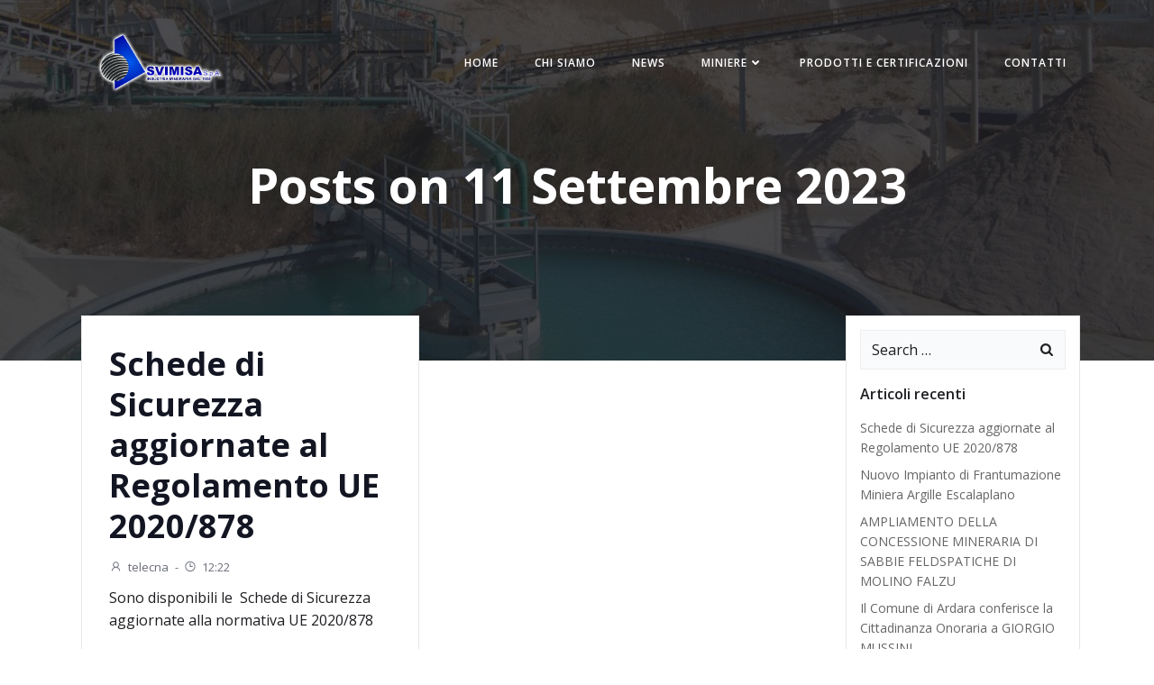

--- FILE ---
content_type: text/html; charset=UTF-8
request_url: https://www.svimisa.it/svimisa/2023/09/11/
body_size: 172229
content:
<!DOCTYPE html>
<html lang="it-IT">
<head>
    <meta charset="UTF-8">
    <meta name="viewport" content="width=device-width, initial-scale=1">
    <link rel="profile" href="http://gmpg.org/xfn/11">
    <meta name='robots' content='noindex, follow' />

	<!-- This site is optimized with the Yoast SEO plugin v26.7 - https://yoast.com/wordpress/plugins/seo/ -->
	<title>11 Settembre 2023 -</title>
	<meta property="og:locale" content="it_IT" />
	<meta property="og:type" content="website" />
	<meta property="og:title" content="11 Settembre 2023 -" />
	<meta property="og:url" content="https://www.svimisa.it/svimisa/2023/09/11/" />
	<meta name="twitter:card" content="summary_large_image" />
	<script type="application/ld+json" class="yoast-schema-graph">{"@context":"https://schema.org","@graph":[{"@type":"CollectionPage","@id":"https://www.svimisa.it/svimisa/2023/09/11/","url":"https://www.svimisa.it/svimisa/2023/09/11/","name":"11 Settembre 2023 -","isPartOf":{"@id":"https://www.svimisa.it/svimisa/#website"},"breadcrumb":{"@id":"https://www.svimisa.it/svimisa/2023/09/11/#breadcrumb"},"inLanguage":"it-IT"},{"@type":"BreadcrumbList","@id":"https://www.svimisa.it/svimisa/2023/09/11/#breadcrumb","itemListElement":[{"@type":"ListItem","position":1,"name":"Home","item":"https://www.svimisa.it/svimisa/"},{"@type":"ListItem","position":2,"name":"Archivi per 11 Settembre 2023"}]},{"@type":"WebSite","@id":"https://www.svimisa.it/svimisa/#website","url":"https://www.svimisa.it/svimisa/","name":"","description":"SVI.MI.SA. SPA","publisher":{"@id":"https://www.svimisa.it/svimisa/#organization"},"potentialAction":[{"@type":"SearchAction","target":{"@type":"EntryPoint","urlTemplate":"https://www.svimisa.it/svimisa/?s={search_term_string}"},"query-input":{"@type":"PropertyValueSpecification","valueRequired":true,"valueName":"search_term_string"}}],"inLanguage":"it-IT"},{"@type":"Organization","@id":"https://www.svimisa.it/svimisa/#organization","name":"","url":"https://www.svimisa.it/svimisa/","logo":{"@type":"ImageObject","inLanguage":"it-IT","@id":"https://www.svimisa.it/svimisa/#/schema/logo/image/","url":"https://www.svimisa.it/svimisa/wp-content/uploads/2021/03/logo.png","contentUrl":"https://www.svimisa.it/svimisa/wp-content/uploads/2021/03/logo.png","width":807,"height":399,"caption":"       "},"image":{"@id":"https://www.svimisa.it/svimisa/#/schema/logo/image/"}}]}</script>
	<!-- / Yoast SEO plugin. -->


<link rel='dns-prefetch' href='//fonts.googleapis.com' />
<link rel="alternate" type="application/rss+xml" title="        &raquo; Feed" href="https://www.svimisa.it/svimisa/feed/" />
<link rel="alternate" type="application/rss+xml" title="        &raquo; Feed dei commenti" href="https://www.svimisa.it/svimisa/comments/feed/" />
<style id='wp-img-auto-sizes-contain-inline-css' type='text/css'>
img:is([sizes=auto i],[sizes^="auto," i]){contain-intrinsic-size:3000px 1500px}
/*# sourceURL=wp-img-auto-sizes-contain-inline-css */
</style>
<link rel='stylesheet' id='extend-builder-css-css' href='https://www.svimisa.it/svimisa/wp-content/plugins/colibri-page-builder-pro/extend-builder/assets/static/css/theme.css?ver=1.0.365-pro' type='text/css' media='all' />
<style id='extend-builder-css-inline-css' type='text/css'>
/* page css */
/* part css : theme-shapes */
.colibri-shape-circles {
background-image:url('https://www.svimisa.it/svimisa/wp-content/themes/teluro/resources/images/header-shapes/circles.png')
}
.colibri-shape-10degree-stripes {
background-image:url('https://www.svimisa.it/svimisa/wp-content/themes/teluro/resources/images/header-shapes/10degree-stripes.png')
}
.colibri-shape-rounded-squares-blue {
background-image:url('https://www.svimisa.it/svimisa/wp-content/themes/teluro/resources/images/header-shapes/rounded-squares-blue.png')
}
.colibri-shape-many-rounded-squares-blue {
background-image:url('https://www.svimisa.it/svimisa/wp-content/themes/teluro/resources/images/header-shapes/many-rounded-squares-blue.png')
}
.colibri-shape-two-circles {
background-image:url('https://www.svimisa.it/svimisa/wp-content/themes/teluro/resources/images/header-shapes/two-circles.png')
}
.colibri-shape-circles-2 {
background-image:url('https://www.svimisa.it/svimisa/wp-content/themes/teluro/resources/images/header-shapes/circles-2.png')
}
.colibri-shape-circles-3 {
background-image:url('https://www.svimisa.it/svimisa/wp-content/themes/teluro/resources/images/header-shapes/circles-3.png')
}
.colibri-shape-circles-gradient {
background-image:url('https://www.svimisa.it/svimisa/wp-content/themes/teluro/resources/images/header-shapes/circles-gradient.png')
}
.colibri-shape-circles-white-gradient {
background-image:url('https://www.svimisa.it/svimisa/wp-content/themes/teluro/resources/images/header-shapes/circles-white-gradient.png')
}
.colibri-shape-waves {
background-image:url('https://www.svimisa.it/svimisa/wp-content/themes/teluro/resources/images/header-shapes/waves.png')
}
.colibri-shape-waves-inverted {
background-image:url('https://www.svimisa.it/svimisa/wp-content/themes/teluro/resources/images/header-shapes/waves-inverted.png')
}
.colibri-shape-dots {
background-image:url('https://www.svimisa.it/svimisa/wp-content/themes/teluro/resources/images/header-shapes/dots.png')
}
.colibri-shape-left-tilted-lines {
background-image:url('https://www.svimisa.it/svimisa/wp-content/themes/teluro/resources/images/header-shapes/left-tilted-lines.png')
}
.colibri-shape-right-tilted-lines {
background-image:url('https://www.svimisa.it/svimisa/wp-content/themes/teluro/resources/images/header-shapes/right-tilted-lines.png')
}
.colibri-shape-right-tilted-strips {
background-image:url('https://www.svimisa.it/svimisa/wp-content/themes/teluro/resources/images/header-shapes/right-tilted-strips.png')
}
/* part css : theme */

.h-y-container > *:not(:last-child), .h-x-container-inner > * {
  margin-bottom: 20px;
}
.h-x-container-inner, .h-column__content > .h-x-container > *:last-child {
  margin-bottom: -20px;
}
.h-x-container-inner > * {
  padding-left: 10px;
  padding-right: 10px;
}
.h-x-container-inner {
  margin-left: -10px;
  margin-right: -10px;
}
[class*=style-], [class*=local-style-], .h-global-transition, .h-global-transition-all, .h-global-transition-all * {
  transition-duration: 0.5s;
}
.wp-block-button .wp-block-button__link:not(.has-background),.wp-block-file .wp-block-file__button {
  background-color: rgb(242, 101, 89);
  background-image: none;
}
.wp-block-button .wp-block-button__link:not(.has-background):hover,.wp-block-button .wp-block-button__link:not(.has-background):focus,.wp-block-button .wp-block-button__link:not(.has-background):active,.wp-block-file .wp-block-file__button:hover,.wp-block-file .wp-block-file__button:focus,.wp-block-file .wp-block-file__button:active {
  background-color: rgb(157, 66, 58);
  background-image: none;
}
.wp-block-button.is-style-outline .wp-block-button__link:not(.has-background) {
  color: rgb(242, 101, 89);
  background-color: transparent;
  background-image: none;
  border-top-width: 2px;
  border-top-color: rgb(242, 101, 89);
  border-top-style: solid;
  border-right-width: 2px;
  border-right-color: rgb(242, 101, 89);
  border-right-style: solid;
  border-bottom-width: 2px;
  border-bottom-color: rgb(242, 101, 89);
  border-bottom-style: solid;
  border-left-width: 2px;
  border-left-color: rgb(242, 101, 89);
  border-left-style: solid;
}
.wp-block-button.is-style-outline .wp-block-button__link:not(.has-background):hover,.wp-block-button.is-style-outline .wp-block-button__link:not(.has-background):focus,.wp-block-button.is-style-outline .wp-block-button__link:not(.has-background):active {
  color: #fff;
  background-color: rgb(242, 101, 89);
  background-image: none;
}
.has-background-color,*[class^="wp-block-"].is-style-solid-color {
  background-color: rgb(242, 101, 89);
  background-image: none;
}
.has-colibri-color-1-background-color {
  background-color: rgb(242, 101, 89);
  background-image: none;
}
.wp-block-button .wp-block-button__link.has-colibri-color-1-background-color {
  background-color: rgb(242, 101, 89);
  background-image: none;
}
.wp-block-button .wp-block-button__link.has-colibri-color-1-background-color:hover,.wp-block-button .wp-block-button__link.has-colibri-color-1-background-color:focus,.wp-block-button .wp-block-button__link.has-colibri-color-1-background-color:active {
  background-color: rgb(157, 66, 58);
  background-image: none;
}
.wp-block-button.is-style-outline .wp-block-button__link.has-colibri-color-1-background-color {
  color: rgb(242, 101, 89);
  background-color: transparent;
  background-image: none;
  border-top-width: 2px;
  border-top-color: rgb(242, 101, 89);
  border-top-style: solid;
  border-right-width: 2px;
  border-right-color: rgb(242, 101, 89);
  border-right-style: solid;
  border-bottom-width: 2px;
  border-bottom-color: rgb(242, 101, 89);
  border-bottom-style: solid;
  border-left-width: 2px;
  border-left-color: rgb(242, 101, 89);
  border-left-style: solid;
}
.wp-block-button.is-style-outline .wp-block-button__link.has-colibri-color-1-background-color:hover,.wp-block-button.is-style-outline .wp-block-button__link.has-colibri-color-1-background-color:focus,.wp-block-button.is-style-outline .wp-block-button__link.has-colibri-color-1-background-color:active {
  color: #fff;
  background-color: rgb(242, 101, 89);
  background-image: none;
}
*[class^="wp-block-"].has-colibri-color-1-background-color,*[class^="wp-block-"] .has-colibri-color-1-background-color,*[class^="wp-block-"].is-style-solid-color.has-colibri-color-1-color,*[class^="wp-block-"].is-style-solid-color blockquote.has-colibri-color-1-color,*[class^="wp-block-"].is-style-solid-color blockquote.has-colibri-color-1-color p {
  background-color: rgb(242, 101, 89);
  background-image: none;
}
.has-colibri-color-1-color {
  color: rgb(242, 101, 89);
}
.has-colibri-color-2-background-color {
  background-color: rgb(101, 89, 242);
  background-image: none;
}
.wp-block-button .wp-block-button__link.has-colibri-color-2-background-color {
  background-color: rgb(101, 89, 242);
  background-image: none;
}
.wp-block-button .wp-block-button__link.has-colibri-color-2-background-color:hover,.wp-block-button .wp-block-button__link.has-colibri-color-2-background-color:focus,.wp-block-button .wp-block-button__link.has-colibri-color-2-background-color:active {
  background-color: rgb(66, 58, 157);
  background-image: none;
}
.wp-block-button.is-style-outline .wp-block-button__link.has-colibri-color-2-background-color {
  color: rgb(101, 89, 242);
  background-color: transparent;
  background-image: none;
  border-top-width: 2px;
  border-top-color: rgb(101, 89, 242);
  border-top-style: solid;
  border-right-width: 2px;
  border-right-color: rgb(101, 89, 242);
  border-right-style: solid;
  border-bottom-width: 2px;
  border-bottom-color: rgb(101, 89, 242);
  border-bottom-style: solid;
  border-left-width: 2px;
  border-left-color: rgb(101, 89, 242);
  border-left-style: solid;
}
.wp-block-button.is-style-outline .wp-block-button__link.has-colibri-color-2-background-color:hover,.wp-block-button.is-style-outline .wp-block-button__link.has-colibri-color-2-background-color:focus,.wp-block-button.is-style-outline .wp-block-button__link.has-colibri-color-2-background-color:active {
  color: #fff;
  background-color: rgb(101, 89, 242);
  background-image: none;
}
*[class^="wp-block-"].has-colibri-color-2-background-color,*[class^="wp-block-"] .has-colibri-color-2-background-color,*[class^="wp-block-"].is-style-solid-color.has-colibri-color-2-color,*[class^="wp-block-"].is-style-solid-color blockquote.has-colibri-color-2-color,*[class^="wp-block-"].is-style-solid-color blockquote.has-colibri-color-2-color p {
  background-color: rgb(101, 89, 242);
  background-image: none;
}
.has-colibri-color-2-color {
  color: rgb(101, 89, 242);
}
.has-colibri-color-3-background-color {
  background-color: rgb(242, 178, 89);
  background-image: none;
}
.wp-block-button .wp-block-button__link.has-colibri-color-3-background-color {
  background-color: rgb(242, 178, 89);
  background-image: none;
}
.wp-block-button .wp-block-button__link.has-colibri-color-3-background-color:hover,.wp-block-button .wp-block-button__link.has-colibri-color-3-background-color:focus,.wp-block-button .wp-block-button__link.has-colibri-color-3-background-color:active {
  background-color: rgb(157, 115, 58);
  background-image: none;
}
.wp-block-button.is-style-outline .wp-block-button__link.has-colibri-color-3-background-color {
  color: rgb(242, 178, 89);
  background-color: transparent;
  background-image: none;
  border-top-width: 2px;
  border-top-color: rgb(242, 178, 89);
  border-top-style: solid;
  border-right-width: 2px;
  border-right-color: rgb(242, 178, 89);
  border-right-style: solid;
  border-bottom-width: 2px;
  border-bottom-color: rgb(242, 178, 89);
  border-bottom-style: solid;
  border-left-width: 2px;
  border-left-color: rgb(242, 178, 89);
  border-left-style: solid;
}
.wp-block-button.is-style-outline .wp-block-button__link.has-colibri-color-3-background-color:hover,.wp-block-button.is-style-outline .wp-block-button__link.has-colibri-color-3-background-color:focus,.wp-block-button.is-style-outline .wp-block-button__link.has-colibri-color-3-background-color:active {
  color: #fff;
  background-color: rgb(242, 178, 89);
  background-image: none;
}
*[class^="wp-block-"].has-colibri-color-3-background-color,*[class^="wp-block-"] .has-colibri-color-3-background-color,*[class^="wp-block-"].is-style-solid-color.has-colibri-color-3-color,*[class^="wp-block-"].is-style-solid-color blockquote.has-colibri-color-3-color,*[class^="wp-block-"].is-style-solid-color blockquote.has-colibri-color-3-color p {
  background-color: rgb(242, 178, 89);
  background-image: none;
}
.has-colibri-color-3-color {
  color: rgb(242, 178, 89);
}
.has-colibri-color-4-background-color {
  background-color: rgb(102, 50, 255);
  background-image: none;
}
.wp-block-button .wp-block-button__link.has-colibri-color-4-background-color {
  background-color: rgb(102, 50, 255);
  background-image: none;
}
.wp-block-button .wp-block-button__link.has-colibri-color-4-background-color:hover,.wp-block-button .wp-block-button__link.has-colibri-color-4-background-color:focus,.wp-block-button .wp-block-button__link.has-colibri-color-4-background-color:active {
  background-color: rgb(68, 33, 170);
  background-image: none;
}
.wp-block-button.is-style-outline .wp-block-button__link.has-colibri-color-4-background-color {
  color: rgb(102, 50, 255);
  background-color: transparent;
  background-image: none;
  border-top-width: 2px;
  border-top-color: rgb(102, 50, 255);
  border-top-style: solid;
  border-right-width: 2px;
  border-right-color: rgb(102, 50, 255);
  border-right-style: solid;
  border-bottom-width: 2px;
  border-bottom-color: rgb(102, 50, 255);
  border-bottom-style: solid;
  border-left-width: 2px;
  border-left-color: rgb(102, 50, 255);
  border-left-style: solid;
}
.wp-block-button.is-style-outline .wp-block-button__link.has-colibri-color-4-background-color:hover,.wp-block-button.is-style-outline .wp-block-button__link.has-colibri-color-4-background-color:focus,.wp-block-button.is-style-outline .wp-block-button__link.has-colibri-color-4-background-color:active {
  color: #fff;
  background-color: rgb(102, 50, 255);
  background-image: none;
}
*[class^="wp-block-"].has-colibri-color-4-background-color,*[class^="wp-block-"] .has-colibri-color-4-background-color,*[class^="wp-block-"].is-style-solid-color.has-colibri-color-4-color,*[class^="wp-block-"].is-style-solid-color blockquote.has-colibri-color-4-color,*[class^="wp-block-"].is-style-solid-color blockquote.has-colibri-color-4-color p {
  background-color: rgb(102, 50, 255);
  background-image: none;
}
.has-colibri-color-4-color {
  color: rgb(102, 50, 255);
}
.has-colibri-color-5-background-color {
  background-color: #FFFFFF;
  background-image: none;
}
.wp-block-button .wp-block-button__link.has-colibri-color-5-background-color {
  background-color: #FFFFFF;
  background-image: none;
}
.wp-block-button .wp-block-button__link.has-colibri-color-5-background-color:hover,.wp-block-button .wp-block-button__link.has-colibri-color-5-background-color:focus,.wp-block-button .wp-block-button__link.has-colibri-color-5-background-color:active {
  background-color: rgb(102, 102, 102);
  background-image: none;
}
.wp-block-button.is-style-outline .wp-block-button__link.has-colibri-color-5-background-color {
  color: #FFFFFF;
  background-color: transparent;
  background-image: none;
  border-top-width: 2px;
  border-top-color: #FFFFFF;
  border-top-style: solid;
  border-right-width: 2px;
  border-right-color: #FFFFFF;
  border-right-style: solid;
  border-bottom-width: 2px;
  border-bottom-color: #FFFFFF;
  border-bottom-style: solid;
  border-left-width: 2px;
  border-left-color: #FFFFFF;
  border-left-style: solid;
}
.wp-block-button.is-style-outline .wp-block-button__link.has-colibri-color-5-background-color:hover,.wp-block-button.is-style-outline .wp-block-button__link.has-colibri-color-5-background-color:focus,.wp-block-button.is-style-outline .wp-block-button__link.has-colibri-color-5-background-color:active {
  color: #fff;
  background-color: #FFFFFF;
  background-image: none;
}
*[class^="wp-block-"].has-colibri-color-5-background-color,*[class^="wp-block-"] .has-colibri-color-5-background-color,*[class^="wp-block-"].is-style-solid-color.has-colibri-color-5-color,*[class^="wp-block-"].is-style-solid-color blockquote.has-colibri-color-5-color,*[class^="wp-block-"].is-style-solid-color blockquote.has-colibri-color-5-color p {
  background-color: #FFFFFF;
  background-image: none;
}
.has-colibri-color-5-color {
  color: #FFFFFF;
}
.has-colibri-color-6-background-color {
  background-color: rgb(30, 31, 34);
  background-image: none;
}
.wp-block-button .wp-block-button__link.has-colibri-color-6-background-color {
  background-color: rgb(30, 31, 34);
  background-image: none;
}
.wp-block-button .wp-block-button__link.has-colibri-color-6-background-color:hover,.wp-block-button .wp-block-button__link.has-colibri-color-6-background-color:focus,.wp-block-button .wp-block-button__link.has-colibri-color-6-background-color:active {
  background-color: rgb(19, 22, 34);
  background-image: none;
}
.wp-block-button.is-style-outline .wp-block-button__link.has-colibri-color-6-background-color {
  color: rgb(30, 31, 34);
  background-color: transparent;
  background-image: none;
  border-top-width: 2px;
  border-top-color: rgb(30, 31, 34);
  border-top-style: solid;
  border-right-width: 2px;
  border-right-color: rgb(30, 31, 34);
  border-right-style: solid;
  border-bottom-width: 2px;
  border-bottom-color: rgb(30, 31, 34);
  border-bottom-style: solid;
  border-left-width: 2px;
  border-left-color: rgb(30, 31, 34);
  border-left-style: solid;
}
.wp-block-button.is-style-outline .wp-block-button__link.has-colibri-color-6-background-color:hover,.wp-block-button.is-style-outline .wp-block-button__link.has-colibri-color-6-background-color:focus,.wp-block-button.is-style-outline .wp-block-button__link.has-colibri-color-6-background-color:active {
  color: #fff;
  background-color: rgb(30, 31, 34);
  background-image: none;
}
*[class^="wp-block-"].has-colibri-color-6-background-color,*[class^="wp-block-"] .has-colibri-color-6-background-color,*[class^="wp-block-"].is-style-solid-color.has-colibri-color-6-color,*[class^="wp-block-"].is-style-solid-color blockquote.has-colibri-color-6-color,*[class^="wp-block-"].is-style-solid-color blockquote.has-colibri-color-6-color p {
  background-color: rgb(30, 31, 34);
  background-image: none;
}
.has-colibri-color-6-color {
  color: rgb(30, 31, 34);
}
#colibri .woocommerce-store-notice,#colibri.woocommerce .content .h-section input[type=submit],#colibri.woocommerce-page  .content .h-section  input[type=button],#colibri.woocommerce .content .h-section  input[type=button],#colibri.woocommerce-page  .content .h-section .button,#colibri.woocommerce .content .h-section .button,#colibri.woocommerce-page  .content .h-section  a.button,#colibri.woocommerce .content .h-section  a.button,#colibri.woocommerce-page  .content .h-section button.button,#colibri.woocommerce .content .h-section button.button,#colibri.woocommerce-page  .content .h-section input.button,#colibri.woocommerce .content .h-section input.button,#colibri.woocommerce-page  .content .h-section input#submit,#colibri.woocommerce .content .h-section input#submit,#colibri.woocommerce-page  .content .h-section a.added_to_cart,#colibri.woocommerce .content .h-section a.added_to_cart,#colibri.woocommerce-page  .content .h-section .ui-slider-range,#colibri.woocommerce .content .h-section .ui-slider-range,#colibri.woocommerce-page  .content .h-section .ui-slider-handle,#colibri.woocommerce .content .h-section .ui-slider-handle,#colibri.woocommerce-page  .content .h-section .wc-block-cart__submit-button,#colibri.woocommerce .content .h-section .wc-block-cart__submit-button,#colibri.woocommerce-page  .content .h-section .wc-block-components-checkout-place-order-button,#colibri.woocommerce .content .h-section .wc-block-components-checkout-place-order-button {
  background-color: rgb(242, 101, 89);
  background-image: none;
  border-top-width: 0px;
  border-top-color: rgb(242, 101, 89);
  border-top-style: solid;
  border-right-width: 0px;
  border-right-color: rgb(242, 101, 89);
  border-right-style: solid;
  border-bottom-width: 0px;
  border-bottom-color: rgb(242, 101, 89);
  border-bottom-style: solid;
  border-left-width: 0px;
  border-left-color: rgb(242, 101, 89);
  border-left-style: solid;
}
#colibri .woocommerce-store-notice:hover,#colibri .woocommerce-store-notice:focus,#colibri .woocommerce-store-notice:active,#colibri.woocommerce .content .h-section input[type=submit]:hover,#colibri.woocommerce .content .h-section input[type=submit]:focus,#colibri.woocommerce .content .h-section input[type=submit]:active,#colibri.woocommerce-page  .content .h-section  input[type=button]:hover,#colibri.woocommerce-page  .content .h-section  input[type=button]:focus,#colibri.woocommerce-page  .content .h-section  input[type=button]:active,#colibri.woocommerce .content .h-section  input[type=button]:hover,#colibri.woocommerce .content .h-section  input[type=button]:focus,#colibri.woocommerce .content .h-section  input[type=button]:active,#colibri.woocommerce-page  .content .h-section .button:hover,#colibri.woocommerce-page  .content .h-section .button:focus,#colibri.woocommerce-page  .content .h-section .button:active,#colibri.woocommerce .content .h-section .button:hover,#colibri.woocommerce .content .h-section .button:focus,#colibri.woocommerce .content .h-section .button:active,#colibri.woocommerce-page  .content .h-section  a.button:hover,#colibri.woocommerce-page  .content .h-section  a.button:focus,#colibri.woocommerce-page  .content .h-section  a.button:active,#colibri.woocommerce .content .h-section  a.button:hover,#colibri.woocommerce .content .h-section  a.button:focus,#colibri.woocommerce .content .h-section  a.button:active,#colibri.woocommerce-page  .content .h-section button.button:hover,#colibri.woocommerce-page  .content .h-section button.button:focus,#colibri.woocommerce-page  .content .h-section button.button:active,#colibri.woocommerce .content .h-section button.button:hover,#colibri.woocommerce .content .h-section button.button:focus,#colibri.woocommerce .content .h-section button.button:active,#colibri.woocommerce-page  .content .h-section input.button:hover,#colibri.woocommerce-page  .content .h-section input.button:focus,#colibri.woocommerce-page  .content .h-section input.button:active,#colibri.woocommerce .content .h-section input.button:hover,#colibri.woocommerce .content .h-section input.button:focus,#colibri.woocommerce .content .h-section input.button:active,#colibri.woocommerce-page  .content .h-section input#submit:hover,#colibri.woocommerce-page  .content .h-section input#submit:focus,#colibri.woocommerce-page  .content .h-section input#submit:active,#colibri.woocommerce .content .h-section input#submit:hover,#colibri.woocommerce .content .h-section input#submit:focus,#colibri.woocommerce .content .h-section input#submit:active,#colibri.woocommerce-page  .content .h-section a.added_to_cart:hover,#colibri.woocommerce-page  .content .h-section a.added_to_cart:focus,#colibri.woocommerce-page  .content .h-section a.added_to_cart:active,#colibri.woocommerce .content .h-section a.added_to_cart:hover,#colibri.woocommerce .content .h-section a.added_to_cart:focus,#colibri.woocommerce .content .h-section a.added_to_cart:active,#colibri.woocommerce-page  .content .h-section .ui-slider-range:hover,#colibri.woocommerce-page  .content .h-section .ui-slider-range:focus,#colibri.woocommerce-page  .content .h-section .ui-slider-range:active,#colibri.woocommerce .content .h-section .ui-slider-range:hover,#colibri.woocommerce .content .h-section .ui-slider-range:focus,#colibri.woocommerce .content .h-section .ui-slider-range:active,#colibri.woocommerce-page  .content .h-section .ui-slider-handle:hover,#colibri.woocommerce-page  .content .h-section .ui-slider-handle:focus,#colibri.woocommerce-page  .content .h-section .ui-slider-handle:active,#colibri.woocommerce .content .h-section .ui-slider-handle:hover,#colibri.woocommerce .content .h-section .ui-slider-handle:focus,#colibri.woocommerce .content .h-section .ui-slider-handle:active,#colibri.woocommerce-page  .content .h-section .wc-block-cart__submit-button:hover,#colibri.woocommerce-page  .content .h-section .wc-block-cart__submit-button:focus,#colibri.woocommerce-page  .content .h-section .wc-block-cart__submit-button:active,#colibri.woocommerce .content .h-section .wc-block-cart__submit-button:hover,#colibri.woocommerce .content .h-section .wc-block-cart__submit-button:focus,#colibri.woocommerce .content .h-section .wc-block-cart__submit-button:active,#colibri.woocommerce-page  .content .h-section .wc-block-components-checkout-place-order-button:hover,#colibri.woocommerce-page  .content .h-section .wc-block-components-checkout-place-order-button:focus,#colibri.woocommerce-page  .content .h-section .wc-block-components-checkout-place-order-button:active,#colibri.woocommerce .content .h-section .wc-block-components-checkout-place-order-button:hover,#colibri.woocommerce .content .h-section .wc-block-components-checkout-place-order-button:focus,#colibri.woocommerce .content .h-section .wc-block-components-checkout-place-order-button:active {
  background-color: rgb(157, 66, 58);
  background-image: none;
  border-top-width: 0px;
  border-top-color: rgb(157, 66, 58);
  border-top-style: solid;
  border-right-width: 0px;
  border-right-color: rgb(157, 66, 58);
  border-right-style: solid;
  border-bottom-width: 0px;
  border-bottom-color: rgb(157, 66, 58);
  border-bottom-style: solid;
  border-left-width: 0px;
  border-left-color: rgb(157, 66, 58);
  border-left-style: solid;
}
#colibri.woocommerce-page  .content .h-section .star-rating::before,#colibri.woocommerce .content .h-section .star-rating::before,#colibri.woocommerce-page  .content .h-section .star-rating span::before,#colibri.woocommerce .content .h-section .star-rating span::before {
  color: rgb(242, 101, 89);
}
#colibri.woocommerce-page  .content .h-section .price,#colibri.woocommerce .content .h-section .price {
  color: rgb(242, 101, 89);
}
#colibri.woocommerce-page  .content .h-section .price del,#colibri.woocommerce .content .h-section .price del {
  color: rgb(242, 101, 89);
}
#colibri.woocommerce-page  .content .h-section .onsale,#colibri.woocommerce .content .h-section .onsale {
  background-color: rgb(242, 101, 89);
  background-image: none;
}
#colibri.woocommerce-page  .content .h-section .onsale:hover,#colibri.woocommerce-page  .content .h-section .onsale:focus,#colibri.woocommerce-page  .content .h-section .onsale:active,#colibri.woocommerce .content .h-section .onsale:hover,#colibri.woocommerce .content .h-section .onsale:focus,#colibri.woocommerce .content .h-section .onsale:active {
  background-color: rgb(157, 66, 58);
  background-image: none;
}
#colibri.woocommerce ul.products li.product h2:hover {
  color: rgb(242, 101, 89);
}
#colibri.woocommerce-page  .content .h-section .woocommerce-pagination .page-numbers.current,#colibri.woocommerce .content .h-section .woocommerce-pagination .page-numbers.current,#colibri.woocommerce-page  .content .h-section .woocommerce-pagination a.page-numbers:hover,#colibri.woocommerce .content .h-section .woocommerce-pagination a.page-numbers:hover {
  background-color: rgb(242, 101, 89);
  background-image: none;
}
#colibri.woocommerce-page  .content .h-section .comment-form-rating .stars a,#colibri.woocommerce .content .h-section .comment-form-rating .stars a {
  color: rgb(242, 101, 89);
}
.h-section-global-spacing {
  padding-top: 90px;
  padding-bottom: 90px;
}
#colibri .colibri-language-switcher {
  background-color: white;
  background-image: none;
  top: 80px;
  border-top-width: 0px;
  border-top-style: none;
  border-top-left-radius: 4px;
  border-top-right-radius: 0px;
  border-right-width: 0px;
  border-right-style: none;
  border-bottom-width: 0px;
  border-bottom-style: none;
  border-bottom-left-radius: 4px;
  border-bottom-right-radius: 0px;
  border-left-width: 0px;
  border-left-style: none;
}
#colibri .colibri-language-switcher .lang-item {
  padding-top: 14px;
  padding-right: 18px;
  padding-bottom: 14px;
  padding-left: 18px;
}
body {
  font-family: Open Sans;
  font-weight: 400;
  font-size: 16px;
  line-height: 1.6;
  color: rgb(105, 108, 119);
}
body a {
  font-family: Open Sans;
  font-weight: 400;
  text-decoration: none;
  font-size: 1em;
  line-height: 1.5;
  color: rgb(242, 101, 89);
}
body a:hover {
  color: rgb(157, 66, 58);
}
body p {
  margin-bottom: 16px;
  font-family: Open Sans;
  font-weight: 400;
  font-size: 16px;
  line-height: 1.6;
  color: rgb(105, 108, 119);
}
body .h-lead p {
  margin-bottom: 16px;
  font-family: Open Sans;
  font-weight: 300;
  font-size: 1.25em;
  line-height: 1.5;
  color: rgb(30, 31, 34);
}
body blockquote p {
  margin-bottom: 16px;
  font-family: Open Sans;
  font-weight: 400;
  font-size: 16px;
  line-height: 1.6;
  color: rgb(105, 108, 119);
  padding-left: 10px;
  border-top-width: 0px;
  border-top-color: rgb(230, 230, 230);
  border-top-style: solid;
  border-right-width: 0px;
  border-right-color: rgb(230, 230, 230);
  border-right-style: solid;
  border-bottom-width: 0px;
  border-bottom-color: rgb(230, 230, 230);
  border-bottom-style: solid;
  border-left-width: 1px;
  border-left-color: rgb(230, 230, 230);
  border-left-style: solid;
  font-style: italic;
}
body h1 {
  margin-bottom: 16px;
  font-family: Open Sans;
  font-weight: 300;
  font-size: 3.375em;
  line-height: 1.26;
  color: rgb(19, 22, 34);
}
body h2 {
  margin-bottom: 16px;
  font-family: Open Sans;
  font-weight: 400;
  font-size: 2.625em;
  line-height: 1.143;
  color: rgb(19, 22, 34);
}
body h3 {
  margin-bottom: 16px;
  font-family: Open Sans;
  font-weight: 400;
  font-size: 2.25em;
  line-height: 1.25;
  color: rgb(19, 22, 34);
}
body h4 {
  margin-bottom: 16px;
  font-family: Open Sans;
  font-weight: 700;
  font-size: 1.25em;
  line-height: 1.6;
  color: rgb(19, 22, 34);
}
body h5 {
  margin-bottom: 16px;
  font-family: Open Sans;
  font-weight: 600;
  font-size: 1.125em;
  line-height: 1.55;
  color: rgb(19, 22, 34);
}
body h6 {
  margin-bottom: 16px;
  font-family: Open Sans;
  font-weight: 700;
  font-size: 0.9em;
  line-height: 1.6;
  color: rgb(19, 22, 34);
  text-transform: uppercase;
  letter-spacing: 1px;
}
 .content.colibri-main-content-single .main-section,.content.colibri-main-content-archive .main-section {
  padding-top: 0px;
  padding-bottom: 90px;
}
 .content.colibri-main-content-single .main-section .main-section-inner,.content.colibri-main-content-archive .main-section .main-section-inner {
  margin-top: -50px;
}
 .content.colibri-main-content-single .main-section .colibri-sidebar.blog-sidebar-right,.content.colibri-main-content-archive .main-section .colibri-sidebar.blog-sidebar-right {
  width: 25% ;
  flex: 0 0 auto;
  -ms-flex: 0 0 auto;
  max-width: 25%;
}


@media (min-width: 768px) and (max-width: 1023px){
.h-section-global-spacing {
  padding-top: 60px;
  padding-bottom: 60px;
}
 .content.colibri-main-content-single .main-section .colibri-sidebar.blog-sidebar-right,.content.colibri-main-content-archive .main-section .colibri-sidebar.blog-sidebar-right {
  width: 33.33% ;
  flex: 0 0 auto;
  -ms-flex: 0 0 auto;
  max-width: 33.33%;
}
body h1 {
  font-size: 3em;
}

}

@media (max-width: 767px){
.h-section-global-spacing {
  padding-top: 30px;
  padding-bottom: 30px;
}
 .content.colibri-main-content-single .main-section .colibri-sidebar.blog-sidebar-right,.content.colibri-main-content-archive .main-section .colibri-sidebar.blog-sidebar-right {
  width: 100% ;
  flex: 0 0 auto;
  -ms-flex: 0 0 auto;
  max-width: 100%;
}
body h1 {
  font-size: 2.8em;
}

}
/* part css : page */
#colibri .style-37 {
  animation-duration: 0.5s;
  padding-top: 0px;
  padding-right: 6%;
  padding-bottom: 0px;
  padding-left: 6%;
  margin-top: 20px;
  margin-bottom: 20px;
  background-color: transparent;
  background-image: none;
}
#colibri .h-navigation_sticky .style-37,#colibri .h-navigation_sticky.style-37 {
  background-color: #ffffff;
  background-image: none;
  padding-top: 0px;
  padding-bottom: 0px;
  box-shadow: 0px 1px 2px 0px rgba(0, 0, 0, 0.2) ;
}
#colibri .style-39 {
  text-align: center;
  height: auto;
  min-height: unset;
}
#colibri .style-40-image {
  max-height: 70px;
}
#colibri .style-40 a,#colibri .style-40  .logo-text {
  color: #ffffff;
  font-weight: 700;
  text-decoration: none;
  font-size: 24px;
}
#colibri .style-40 .logo-text {
  color: #FFFFFF;
}
#colibri .h-navigation_sticky .style-40-image,#colibri .h-navigation_sticky.style-40-image {
  max-height: 70px;
}
#colibri .h-navigation_sticky .style-40 a,#colibri .h-navigation_sticky .style-40  .logo-text,#colibri .h-navigation_sticky.style-40 a,#colibri .h-navigation_sticky.style-40  .logo-text {
  color: #000000;
  text-decoration: none;
}
#colibri .h-navigation_sticky .style-40 .logo-text,#colibri .h-navigation_sticky.style-40 .logo-text {
  color: rgb(30, 31, 34);
}
#colibri .style-41 {
  text-align: right;
  height: auto;
  min-height: unset;
}
#colibri .style-42 >  div > .colibri-menu-container > ul.colibri-menu {
  justify-content: flex-end;
}
#colibri .style-42 >  div > .colibri-menu-container > ul.colibri-menu > li {
  margin-top: 0px;
  margin-right: 20px;
  margin-bottom: 0px;
  margin-left: 20px;
  padding-top: 10px;
  padding-right: 0px;
  padding-bottom: 10px;
  padding-left: 0px;
}
#colibri .style-42 >  div > .colibri-menu-container > ul.colibri-menu > li.current_page_item,#colibri .style-42  >  div > .colibri-menu-container > ul.colibri-menu > li.current_page_item:hover {
  margin-top: 0px;
  margin-right: 20px;
  margin-bottom: 0px;
  margin-left: 20px;
  padding-top: 10px;
  padding-right: 0px;
  padding-bottom: 10px;
  padding-left: 0px;
}
#colibri .style-42 >  div > .colibri-menu-container > ul.colibri-menu > li > a {
  font-family: Open Sans;
  font-weight: 600;
  text-transform: uppercase;
  font-size: 12px;
  line-height: 1.5em;
  letter-spacing: 1px;
  color: #FFFFFF;
}
#colibri .style-42  >  div > .colibri-menu-container > ul.colibri-menu > li.current_page_item > a,#colibri .style-42  >  div > .colibri-menu-container > ul.colibri-menu > li.current_page_item > a:hover {
  font-family: Open Sans;
  font-weight: 600;
  text-transform: uppercase;
  font-size: 12px;
  line-height: 1.5em;
  letter-spacing: 1px;
  color: #FFFFFF;
}
#colibri .style-42 >  div > .colibri-menu-container > ul.colibri-menu li > ul {
  background-color: #ffffff;
  background-image: none;
  margin-right: 5px;
  margin-left: 5px;
  box-shadow: 0px 0px 5px 2px rgba(0, 0, 0, 0.04) ;
}
#colibri .style-42 >  div > .colibri-menu-container > ul.colibri-menu li > ul  li {
  padding-top: 10px;
  padding-right: 20px;
  padding-bottom: 10px;
  padding-left: 20px;
  border-top-width: 0px;
  border-top-style: none;
  border-right-width: 0px;
  border-right-style: none;
  border-bottom-width: 1px;
  border-bottom-color: rgba(128,128,128,.2);
  border-bottom-style: solid;
  border-left-width: 0px;
  border-left-style: none;
  background-color: rgb(255, 255, 255);
  background-image: none;
}
#colibri .style-42  >  div > .colibri-menu-container > ul.colibri-menu li > ul > li.hover {
  background-color: rgb(242, 144, 8);
}
#colibri .style-42  >  div > .colibri-menu-container > ul.colibri-menu li > ul > li:hover,#colibri .style-42  >  div > .colibri-menu-container > ul.colibri-menu li > ul > li.hover {
  background-color: rgb(242, 144, 8);
}
#colibri .style-42 >  div > .colibri-menu-container > ul.colibri-menu li > ul li.current_page_item,#colibri .style-42  >  div > .colibri-menu-container > ul.colibri-menu li > ul > li.current_page_item:hover {
  padding-top: 10px;
  padding-right: 20px;
  padding-bottom: 10px;
  padding-left: 20px;
  border-top-width: 0px;
  border-top-style: none;
  border-right-width: 0px;
  border-right-style: none;
  border-bottom-width: 1px;
  border-bottom-color: rgba(128,128,128,.2);
  border-bottom-style: solid;
  border-left-width: 0px;
  border-left-style: none;
  background-color: rgb(242, 178, 89);
  background-image: none;
}
#colibri .style-42 >  div > .colibri-menu-container > ul.colibri-menu li > ul > li > a {
  font-weight: 600;
  font-size: 13px;
  color: rgb(30, 31, 34);
}
#colibri .style-42  >  div > .colibri-menu-container > ul.colibri-menu li > ul > li.hover  > a {
  color: rgb(255, 255, 255);
}
#colibri .style-42  >  div > .colibri-menu-container > ul.colibri-menu li > ul > li:hover > a,#colibri .style-42  >  div > .colibri-menu-container > ul.colibri-menu li > ul > li.hover  > a {
  color: rgb(255, 255, 255);
}
#colibri .style-42 >  div > .colibri-menu-container > ul.colibri-menu li > ul > li.current_page_item > a,#colibri .style-42  >  div > .colibri-menu-container > ul.colibri-menu li > ul > li.current_page_item > a:hover {
  font-weight: 600;
  font-size: 13px;
  color: rgb(255, 255, 255);
}
#colibri .style-42 >  div > .colibri-menu-container > ul.colibri-menu.bordered-active-item > li::after,#colibri .style-42 
      ul.colibri-menu.bordered-active-item > li::before {
  background-color: rgb(242, 178, 89);
  background-image: none;
  height: 3px;
}
#colibri .style-42 >  div > .colibri-menu-container > ul.colibri-menu.solid-active-item > li::after,#colibri .style-42 
      ul.colibri-menu.solid-active-item > li::before {
  background-color: white;
  background-image: none;
  border-top-width: 0px;
  border-top-style: none;
  border-top-left-radius: 0%;
  border-top-right-radius: 0%;
  border-right-width: 0px;
  border-right-style: none;
  border-bottom-width: 0px;
  border-bottom-style: none;
  border-bottom-left-radius: 0%;
  border-bottom-right-radius: 0%;
  border-left-width: 0px;
  border-left-style: none;
}
#colibri .style-42 >  div > .colibri-menu-container > ul.colibri-menu > li > ul {
  margin-top: 0px;
}
#colibri .style-42 >  div > .colibri-menu-container > ul.colibri-menu > li > ul::before {
  height: 0px;
  width: 100% ;
}
#colibri .style-42 >  div > .colibri-menu-container > ul.colibri-menu  li > a > svg,#colibri .style-42 >  div > .colibri-menu-container > ul.colibri-menu  li > a >  .arrow-wrapper {
  padding-right: 5px;
  padding-left: 5px;
  color: #FFFFFF;
}
#colibri .style-42 >  div > .colibri-menu-container > ul.colibri-menu li.current_page_item > a > svg,#colibri .style-42 >  div > .colibri-menu-container > ul.colibri-menu > li.current_page_item:hover > a > svg,#colibri .style-42 >  div > .colibri-menu-container > ul.colibri-menu li.current_page_item > a > .arrow-wrapper,#colibri .style-42 >  div > .colibri-menu-container > ul.colibri-menu > li.current_page_item:hover > a > .arrow-wrapper {
  padding-right: 5px;
  padding-left: 5px;
  color: #FFFFFF;
}
#colibri .style-42 >  div > .colibri-menu-container > ul.colibri-menu li > ul  li > a > svg,#colibri .style-42 >  div > .colibri-menu-container > ul.colibri-menu li > ul  li > a >  .arrow-wrapper {
  color: rgb(30, 31, 34);
}
#colibri .style-42 >  div > .colibri-menu-container > ul.colibri-menu li > ul > li.hover  > a > svg,#colibri .style-42 >  div > .colibri-menu-container > ul.colibri-menu li > ul > li.hover  > a > .arrow-wrapper {
  color: #FFFFFF;
}
#colibri .style-42 >  div > .colibri-menu-container > ul.colibri-menu li > ul > li:hover  > a > svg,#colibri .style-42 >  div > .colibri-menu-container > ul.colibri-menu li > ul > li.hover  > a > svg,#colibri .style-42 >  div > .colibri-menu-container > ul.colibri-menu li > ul > li:hover  > a > .arrow-wrapper,#colibri .style-42 >  div > .colibri-menu-container > ul.colibri-menu li > ul > li.hover  > a > .arrow-wrapper {
  color: #FFFFFF;
}
#colibri .style-42 >  div > .colibri-menu-container > ul.colibri-menu li > ul li.current_page_item > a > svg,#colibri .style-42 >  div > .colibri-menu-container > ul.colibri-menu li > ul > li.current_page_item:hover > a > svg,#colibri .style-42 >  div > .colibri-menu-container > ul.colibri-menu li > ul li.current_page_item > a > .arrow-wrapper,#colibri .style-42 >  div > .colibri-menu-container > ul.colibri-menu li > ul > li.current_page_item:hover > a > .arrow-wrapper {
  color: rgb(30, 31, 34);
}
#colibri .h-navigation_sticky .style-42 >  div > .colibri-menu-container > ul.colibri-menu > li > a,#colibri .h-navigation_sticky.style-42 >  div > .colibri-menu-container > ul.colibri-menu > li > a {
  color: rgb(30, 31, 34);
}
#colibri .h-navigation_sticky .style-42  >  div > .colibri-menu-container > ul.colibri-menu > li.current_page_item > a,#colibri .h-navigation_sticky .style-42  >  div > .colibri-menu-container > ul.colibri-menu > li.current_page_item > a:hover,#colibri .h-navigation_sticky.style-42  >  div > .colibri-menu-container > ul.colibri-menu > li.current_page_item > a,#colibri .h-navigation_sticky.style-42  >  div > .colibri-menu-container > ul.colibri-menu > li.current_page_item > a:hover {
  color: rgb(30, 31, 34);
}
#colibri .h-navigation_sticky .style-42 >  div > .colibri-menu-container > ul.colibri-menu.bordered-active-item > li::after,#colibri .h-navigation_sticky .style-42 
      ul.colibri-menu.bordered-active-item > li::before,#colibri .h-navigation_sticky.style-42 >  div > .colibri-menu-container > ul.colibri-menu.bordered-active-item > li::after,#colibri .h-navigation_sticky.style-42 
      ul.colibri-menu.bordered-active-item > li::before {
  background-color: rgb(242, 178, 89);
  background-image: none;
}
#colibri .style-43-offscreen {
  background-color: rgb(30, 31, 34);
  background-image: none;
  width: 300px !important;
}
#colibri .style-43-offscreenOverlay {
  background-color: rgba(0,0,0,0.5);
  background-image: none;
}
#colibri .style-43  .h-hamburger-icon {
  background-color: rgba(0, 0, 0, 0.1);
  background-image: none;
  border-top-width: 0px;
  border-top-color: black;
  border-top-style: solid;
  border-top-left-radius: 100%;
  border-top-right-radius: 100%;
  border-right-width: 0px;
  border-right-color: black;
  border-right-style: solid;
  border-bottom-width: 0px;
  border-bottom-color: black;
  border-bottom-style: solid;
  border-bottom-left-radius: 100%;
  border-bottom-right-radius: 100%;
  border-left-width: 0px;
  border-left-color: black;
  border-left-style: solid;
  fill: white;
  padding-top: 5px;
  padding-right: 5px;
  padding-bottom: 5px;
  padding-left: 5px;
  width: 24px;
  height: 24px;
}
#colibri .style-46 {
  text-align: center;
  height: auto;
  min-height: unset;
}
#colibri .style-47-image {
  max-height: 70px;
}
#colibri .style-47 a,#colibri .style-47  .logo-text {
  color: #ffffff;
  font-weight: 700;
  text-decoration: none;
  font-size: 20px;
}
#colibri .h-navigation_sticky .style-47-image,#colibri .h-navigation_sticky.style-47-image {
  max-height: 70px;
}
#colibri .h-navigation_sticky .style-47 a,#colibri .h-navigation_sticky .style-47  .logo-text,#colibri .h-navigation_sticky.style-47 a,#colibri .h-navigation_sticky.style-47  .logo-text {
  color: #000000;
  text-decoration: none;
}
#colibri .style-49 {
  text-align: center;
  height: auto;
  min-height: unset;
}
#colibri .style-50 >  div > .colibri-menu-container > ul.colibri-menu > li > a {
  padding-top: 12px;
  padding-bottom: 12px;
  padding-left: 40px;
  border-top-width: 0px;
  border-top-color: #808080;
  border-top-style: solid;
  border-right-width: 0px;
  border-right-color: #808080;
  border-right-style: solid;
  border-bottom-width: 1px;
  border-bottom-color: rgba(255, 255, 255, 0.2);
  border-bottom-style: solid;
  border-left-width: 0px;
  border-left-color: #808080;
  border-left-style: solid;
  font-size: 14px;
  color: white;
}
#colibri .style-50  >  div > .colibri-menu-container > ul.colibri-menu > li.hover  > a {
  background-color: rgb(242, 101, 89);
  background-image: none;
}
#colibri .style-50  >  div > .colibri-menu-container > ul.colibri-menu > li:hover > a,#colibri .style-50  >  div > .colibri-menu-container > ul.colibri-menu > li.hover  > a {
  background-color: rgb(242, 101, 89);
  background-image: none;
}
#colibri .style-50  >  div > .colibri-menu-container > ul.colibri-menu > li.current_page_item > a,#colibri .style-50  >  div > .colibri-menu-container > ul.colibri-menu > li.current_page_item > a:hover {
  padding-top: 12px;
  padding-bottom: 12px;
  padding-left: 40px;
  border-top-width: 0px;
  border-top-color: #808080;
  border-top-style: solid;
  border-right-width: 0px;
  border-right-color: #808080;
  border-right-style: solid;
  border-bottom-width: 1px;
  border-bottom-color: rgba(255, 255, 255, 0.2);
  border-bottom-style: solid;
  border-left-width: 0px;
  border-left-color: #808080;
  border-left-style: solid;
  background-color: rgb(242, 101, 89);
  background-image: none;
  font-size: 14px;
  color: white;
}
#colibri .style-50 >  div > .colibri-menu-container > ul.colibri-menu li > ul {
  background-color: rgba(0,0,0,0);
  background-image: none;
}
#colibri .style-50 >  div > .colibri-menu-container > ul.colibri-menu li > ul > li > a {
  padding-top: 12px;
  padding-bottom: 12px;
  padding-left: 40px;
  border-top-width: 0px;
  border-top-color: #808080;
  border-top-style: solid;
  border-right-width: 0px;
  border-right-color: #808080;
  border-right-style: solid;
  border-bottom-width: 1px;
  border-bottom-color: rgba(128, 128, 128, 0.2);
  border-bottom-style: solid;
  border-left-width: 0px;
  border-left-color: #808080;
  border-left-style: solid;
  font-size: 14px;
  color: white;
}
#colibri .style-50  >  div > .colibri-menu-container > ul.colibri-menu li > ul > li.hover  > a {
  background-color: rgba(242, 101, 89, 0.8);
  background-image: none;
}
#colibri .style-50  >  div > .colibri-menu-container > ul.colibri-menu li > ul > li:hover > a,#colibri .style-50  >  div > .colibri-menu-container > ul.colibri-menu li > ul > li.hover  > a {
  background-color: rgba(242, 101, 89, 0.8);
  background-image: none;
}
#colibri .style-50 >  div > .colibri-menu-container > ul.colibri-menu li > ul > li.current_page_item > a,#colibri .style-50  >  div > .colibri-menu-container > ul.colibri-menu li > ul > li.current_page_item > a:hover {
  padding-top: 12px;
  padding-bottom: 12px;
  padding-left: 40px;
  border-top-width: 0px;
  border-top-color: #808080;
  border-top-style: solid;
  border-right-width: 0px;
  border-right-color: #808080;
  border-right-style: solid;
  border-bottom-width: 1px;
  border-bottom-color: rgba(128, 128, 128, 0.2);
  border-bottom-style: solid;
  border-left-width: 0px;
  border-left-color: #808080;
  border-left-style: solid;
  background-color: rgba(242, 101, 89, 0.8);
  background-image: none;
  font-size: 14px;
  color: white;
}
#colibri .style-50 >  div > .colibri-menu-container > ul.colibri-menu  li > a > svg,#colibri .style-50 >  div > .colibri-menu-container > ul.colibri-menu  li > a >  .arrow-wrapper {
  padding-right: 20px;
  padding-left: 20px;
  color: #FFFFFF;
}
#colibri .style-50 >  div > .colibri-menu-container > ul.colibri-menu li.current_page_item > a > svg,#colibri .style-50 >  div > .colibri-menu-container > ul.colibri-menu > li.current_page_item:hover > a > svg,#colibri .style-50 >  div > .colibri-menu-container > ul.colibri-menu li.current_page_item > a > .arrow-wrapper,#colibri .style-50 >  div > .colibri-menu-container > ul.colibri-menu > li.current_page_item:hover > a > .arrow-wrapper {
  padding-right: 20px;
  padding-left: 20px;
  color: #FFFFFF;
}
#colibri .style-50 >  div > .colibri-menu-container > ul.colibri-menu li > ul  li > a > svg,#colibri .style-50 >  div > .colibri-menu-container > ul.colibri-menu li > ul  li > a >  .arrow-wrapper {
  color: white;
  padding-right: 20px;
  padding-left: 20px;
}
#colibri .style-50 >  div > .colibri-menu-container > ul.colibri-menu li > ul li.current_page_item > a > svg,#colibri .style-50 >  div > .colibri-menu-container > ul.colibri-menu li > ul > li.current_page_item:hover > a > svg,#colibri .style-50 >  div > .colibri-menu-container > ul.colibri-menu li > ul li.current_page_item > a > .arrow-wrapper,#colibri .style-50 >  div > .colibri-menu-container > ul.colibri-menu li > ul > li.current_page_item:hover > a > .arrow-wrapper {
  color: white;
  padding-right: 20px;
  padding-left: 20px;
}
#colibri .style-57 {
  min-height: 400px;
  color: #FFFFFF;
  background-color: rgb(72, 53, 26);
  background-position: 49.54430657735808% 90.4024462418623%;
  background-size: cover;
  background-image: url("https://www.svimisa.it/svimisa/wp-content/uploads/2021/03/cropped-DSC_0142-1024x680-1.jpg");
  background-attachment: scroll;
  background-repeat: no-repeat;
  padding-top: 1px;
  padding-bottom: 62px;
}
#colibri .style-57 h1 {
  color: #FFFFFF;
}
#colibri .style-57 h2 {
  color: #FFFFFF;
}
#colibri .style-57 h3 {
  color: #FFFFFF;
}
#colibri .style-57 h4 {
  color: #FFFFFF;
}
#colibri .style-57 h5 {
  color: #FFFFFF;
}
#colibri .style-57 h6 {
  color: #FFFFFF;
}
#colibri .style-57 p {
  color: #FFFFFF;
}
#colibri .style-59-outer {
  width: 100% ;
  flex: 0 0 auto;
  -ms-flex: 0 0 auto;
}
#colibri .style-59 {
  text-align: center;
  height: auto;
  min-height: unset;
  background-color: unset;
  background-image: none;
}
#colibri .style-60 h1,#colibri .style-60  h2,#colibri .style-60  h3,#colibri .style-60  h4,#colibri .style-60  h5,#colibri .style-60  h6 {
  font-weight: 700;
}
#colibri .style-local-21-h4-outer {
  flex: 0 0 auto;
  -ms-flex: 0 0 auto;
  width: auto;
  max-width: 100%;
}
#colibri .h-navigation_sticky .style-local-21-h4-outer,#colibri .h-navigation_sticky.style-local-21-h4-outer {
  flex: 0 0 auto;
  -ms-flex: 0 0 auto;
  width: auto;
  max-width: 100%;
}
#colibri .style-local-21-h6-outer {
  flex: 1 1 0;
  -ms-flex: 1 1 0%;
  max-width: 100%;
}
#colibri .h-navigation_sticky .style-local-21-h6-outer,#colibri .h-navigation_sticky.style-local-21-h6-outer {
  flex: 1 1 0;
  -ms-flex: 1 1 0%;
  max-width: 100%;
}
#colibri .style-local-21-h12-outer {
  width: 100% ;
  flex: 0 0 auto;
  -ms-flex: 0 0 auto;
}
#colibri .style-local-21-h15-outer {
  width: 100% ;
  flex: 0 0 auto;
  -ms-flex: 0 0 auto;
}
#colibri .style-local-21-h24-outer {
  width: 100% ;
  flex: 0 0 auto;
  -ms-flex: 0 0 auto;
}
#colibri .style-447 {
  height: auto;
  min-height: unset;
  background-color: rgb(0, 0, 0);
  background-image: none;
  color: rgb(153, 153, 153);
  padding-top: 0px;
  padding-bottom: 0px;
}
#colibri .style-447 h1 {
  color: #FFFFFF;
}
#colibri .style-447 h2 {
  color: #FFFFFF;
}
#colibri .style-447 h3 {
  color: #FFFFFF;
}
#colibri .style-447 h4 {
  color: #FFFFFF;
}
#colibri .style-447 h5 {
  color: #FFFFFF;
}
#colibri .style-447 h6 {
  color: #FFFFFF;
}
#colibri .style-447 p {
  color: rgb(153, 153, 153);
}
.style-449 > .h-y-container > *:not(:last-child) {
  margin-bottom: 0px;
}
#colibri .style-449 {
  text-align: center;
  height: auto;
  min-height: unset;
}
#colibri .style-450 p,#colibri .style-450  h1,#colibri .style-450  h2,#colibri .style-450  h3,#colibri .style-450  h4,#colibri .style-450  h5,#colibri .style-450  h6 {
  text-transform: uppercase;
}
#colibri .style-450 .text-wrapper-fancy svg path {
  stroke: #000000;
  stroke-linejoin: initial;
  stroke-linecap: initial;
  stroke-width: 8px;
}
#colibri .style-451 {
  height: 20px;
}
#colibri .style-454 {
  font-size: 17px;
  line-height: 1;
}
#colibri .style-454 p {
  font-size: 17px;
  line-height: 1;
}
#colibri .style-454 ol {
  list-style-type: decimal;
}
#colibri .style-454 ul {
  list-style-type: disc;
}
#colibri .style-455 {
  text-align: center;
  height: auto;
  min-height: unset;
}
.style-458 > .h-y-container > *:not(:last-child) {
  margin-bottom: 0px;
}
#colibri .style-458 {
  text-align: center;
  height: auto;
  min-height: unset;
}
#colibri .style-459 p,#colibri .style-459  h1,#colibri .style-459  h2,#colibri .style-459  h3,#colibri .style-459  h4,#colibri .style-459  h5,#colibri .style-459  h6 {
  text-transform: uppercase;
}
#colibri .style-459 .text-wrapper-fancy svg path {
  stroke: #000000;
  stroke-linejoin: initial;
  stroke-linecap: initial;
  stroke-width: 8px;
}
#colibri .style-460 {
  height: 20px;
}
#colibri .style-461 ol {
  list-style-type: decimal;
}
#colibri .style-461 ul {
  list-style-type: disc;
}
#colibri .style-462 ol {
  list-style-type: decimal;
}
#colibri .style-462 ul {
  list-style-type: disc;
}
#colibri .style-463 ol {
  list-style-type: decimal;
}
#colibri .style-463 ul {
  list-style-type: disc;
}
#colibri .style-468 {
  height: auto;
  min-height: unset;
  padding-top: 0px;
  padding-bottom: 0px;
}
#colibri .style-468  > .h-section-grid-container {
  margin-top: -35px;
}
#colibri .style-470 {
  text-align: center;
  height: auto;
  min-height: unset;
}
#colibri .style-471-icon {
  fill: rgb(153, 153, 153);
  width: 20px ;
  height: 20px;
  border-top-width: 1px;
  border-top-color: rgb(125, 79, 79);
  border-top-style: none;
  border-top-left-radius: 300px;
  border-top-right-radius: 300px;
  border-right-width: 1px;
  border-right-color: rgb(125, 79, 79);
  border-right-style: none;
  border-bottom-width: 1px;
  border-bottom-color: rgb(125, 79, 79);
  border-bottom-style: none;
  border-left-width: 1px;
  border-left-color: rgb(125, 79, 79);
  border-left-style: none;
  background-color: rgb(31, 31, 31);
  background-image: none;
  padding-top: 15px;
  padding-right: 20px;
  padding-bottom: 0px;
  padding-left: 20px;
}
#colibri .style-471-icon:hover {
  fill: #FFFFFF;
}
#colibri .style-476 {
  height: auto;
  min-height: unset;
  padding-top: 9px;
  padding-bottom: 0px;
  background-color: rgb(31, 31, 31);
  background-image: none;
  color: rgb(153, 153, 153);
}
#colibri .style-476 p {
  color: rgb(153, 153, 153);
}
#colibri .style-476  > .h-section-grid-container {
  margin-top: -20px;
}
#colibri .style-482 {
  text-align: center;
  height: auto;
  min-height: unset;
}
#colibri .style-483 {
  font-family: Muli;
  font-weight: 400;
  font-size: 1em;
  line-height: 0.2;
  letter-spacing: 0px;
}
#colibri .style-483 p {
  font-family: Muli;
  font-weight: 400;
  font-size: 1em;
  line-height: 0.2;
  letter-spacing: 0px;
}
#colibri .style-483 ol {
  list-style-type: decimal;
}
#colibri .style-483 ul {
  list-style-type: disc;
}
#colibri .style-485 .colibri_search_button {
  width: 60px ;
  color: #ffffff;
  background-color: rgb(242, 144, 8);
  background-image: none;
  border-top-width: 0px;
  border-top-style: solid;
  border-top-left-radius: 0px;
  border-top-right-radius: 3px;
  border-right-width: 0px;
  border-right-style: solid;
  border-bottom-width: 0px;
  border-bottom-style: solid;
  border-bottom-left-radius: 0px;
  border-bottom-right-radius: 3px;
  border-left-width: 0px;
  border-left-style: solid;
}
#colibri .style-485 .colibri_search_button:hover {
  background-color: rgb(101, 89, 242);
}
#colibri .style-485 .colibri_search_button:hover {
  background-color: rgb(101, 89, 242);
}
#colibri .style-485 .colibri_search_button svg {
  width: 16px ;
  fill: #ffffff;
}
#colibri .style-485 .colibri_search_input {
  border-top-width: 1px;
  border-top-color: rgb(222, 222, 222);
  border-top-style: solid;
  border-top-left-radius: 5px;
  border-top-right-radius: 0px;
  border-right-width: 1px;
  border-right-color: rgb(222, 222, 222);
  border-right-style: solid;
  border-bottom-width: 1px;
  border-bottom-color: rgb(222, 222, 222);
  border-bottom-style: solid;
  border-bottom-left-radius: 5px;
  border-bottom-right-radius: 0px;
  border-left-width: 1px;
  border-left-color: rgb(222, 222, 222);
  border-left-style: solid;
  padding-top: 6px;
  padding-right: 12px;
  padding-bottom: 6px;
  padding-left: 12px;
  font-style: italic;
  font-size: 16px;
  color: rgb(153, 153, 153);
}
#colibri .style-485 .fancybox-slide .colibri_search_input {
  height: 50px;
}
#colibri .style-487 >  div > .colibri-menu-container > ul.colibri-menu {
  justify-content: flex-start;
}
#colibri .style-487 >  div > .colibri-menu-container > ul.colibri-menu > li {
  background-color: rgb(242, 178, 89);
  background-image: none;
  border-top-width: 0px;
  border-top-color: white;
  border-top-style: solid;
  border-right-width: 0px;
  border-right-color: white;
  border-right-style: solid;
  border-bottom-width: 1px;
  border-bottom-color: rgba(255, 255, 255, 0.5);
  border-bottom-style: solid;
  border-left-width: 0px;
  border-left-color: white;
  border-left-style: solid;
  padding-top: 10px;
  padding-right: 20px;
  padding-bottom: 10px;
  padding-left: 20px;
}
#colibri .style-487  >  div > .colibri-menu-container > ul.colibri-menu > li.hover {
  background-color: rgb(157, 115, 58);
  color: #363636;
}
#colibri .style-487  >  div > .colibri-menu-container > ul.colibri-menu > li:hover,#colibri .style-487  >  div > .colibri-menu-container > ul.colibri-menu > li.hover {
  background-color: rgb(157, 115, 58);
  color: #363636;
}
#colibri .style-487 >  div > .colibri-menu-container > ul.colibri-menu > li.current_page_item,#colibri .style-487  >  div > .colibri-menu-container > ul.colibri-menu > li.current_page_item:hover {
  background-color: rgb(157, 115, 58);
  background-image: none;
  border-top-width: 0px;
  border-top-color: white;
  border-top-style: solid;
  border-right-width: 0px;
  border-right-color: white;
  border-right-style: solid;
  border-bottom-width: 1px;
  border-bottom-color: rgba(255, 255, 255, 0.5);
  border-bottom-style: solid;
  border-left-width: 0px;
  border-left-color: white;
  border-left-style: solid;
  padding-top: 10px;
  padding-right: 20px;
  padding-bottom: 10px;
  padding-left: 20px;
}
#colibri .style-487 >  div > .colibri-menu-container > ul.colibri-menu > li > a {
  font-size: 14px;
  color: #FFFFFF;
}
#colibri .style-487  >  div > .colibri-menu-container > ul.colibri-menu > li.current_page_item > a,#colibri .style-487  >  div > .colibri-menu-container > ul.colibri-menu > li.current_page_item > a:hover {
  font-size: 14px;
  color: #FFFFFF;
}
#colibri .style-487 >  div > .colibri-menu-container > ul.colibri-menu li > ul {
  margin-right: 5px;
  margin-left: 5px;
}
#colibri .style-487 >  div > .colibri-menu-container > ul.colibri-menu li > ul  li {
  background-color: rgb(242, 101, 89);
  background-image: none;
  border-top-width: 0px;
  border-top-color: white;
  border-top-style: solid;
  border-right-width: 0px;
  border-right-color: white;
  border-right-style: solid;
  border-bottom-width: 1px;
  border-bottom-color: rgba(255, 255, 255, 0.7);
  border-bottom-style: solid;
  border-bottom-left-radius: 2px;
  border-bottom-right-radius: 2px;
  border-left-width: 0px;
  border-left-color: white;
  border-left-style: solid;
  padding-top: 10px;
  padding-right: 20px;
  padding-bottom: 10px;
  padding-left: 20px;
}
#colibri .style-487  >  div > .colibri-menu-container > ul.colibri-menu li > ul > li.hover {
  background-color: rgb(157, 66, 58);
  color: #363636;
}
#colibri .style-487  >  div > .colibri-menu-container > ul.colibri-menu li > ul > li:hover,#colibri .style-487  >  div > .colibri-menu-container > ul.colibri-menu li > ul > li.hover {
  background-color: rgb(157, 66, 58);
  color: #363636;
}
#colibri .style-487 >  div > .colibri-menu-container > ul.colibri-menu li > ul li.current_page_item,#colibri .style-487  >  div > .colibri-menu-container > ul.colibri-menu li > ul > li.current_page_item:hover {
  background-color: rgb(157, 66, 58);
  background-image: none;
  border-top-width: 0px;
  border-top-color: white;
  border-top-style: solid;
  border-right-width: 0px;
  border-right-color: white;
  border-right-style: solid;
  border-bottom-width: 1px;
  border-bottom-color: rgba(255, 255, 255, 0.7);
  border-bottom-style: solid;
  border-bottom-left-radius: 2px;
  border-bottom-right-radius: 2px;
  border-left-width: 0px;
  border-left-color: white;
  border-left-style: solid;
  padding-top: 10px;
  padding-right: 20px;
  padding-bottom: 10px;
  padding-left: 20px;
}
#colibri .style-487 >  div > .colibri-menu-container > ul.colibri-menu li > ul > li > a {
  font-size: 14px;
  color: #FFFFFF;
}
#colibri .style-487 >  div > .colibri-menu-container > ul.colibri-menu li > ul > li.current_page_item > a,#colibri .style-487  >  div > .colibri-menu-container > ul.colibri-menu li > ul > li.current_page_item > a:hover {
  font-size: 14px;
  color: #FFFFFF;
}
#colibri .style-487 >  div > .colibri-menu-container > ul.colibri-menu > li > ul::before {
  width: 5px ;
}
#colibri .style-487 >  div > .colibri-menu-container > ul.colibri-menu  li > a > svg,#colibri .style-487 >  div > .colibri-menu-container > ul.colibri-menu  li > a >  .arrow-wrapper {
  padding-right: 5px;
  padding-left: 5px;
  color: rgba(255, 255, 255, 0.7);
}
#colibri .style-487 >  div > .colibri-menu-container > ul.colibri-menu li.current_page_item > a > svg,#colibri .style-487 >  div > .colibri-menu-container > ul.colibri-menu > li.current_page_item:hover > a > svg,#colibri .style-487 >  div > .colibri-menu-container > ul.colibri-menu li.current_page_item > a > .arrow-wrapper,#colibri .style-487 >  div > .colibri-menu-container > ul.colibri-menu > li.current_page_item:hover > a > .arrow-wrapper {
  padding-right: 5px;
  padding-left: 5px;
  color: rgba(255, 255, 255, 0.7);
}
#colibri .style-487 >  div > .colibri-menu-container > ul.colibri-menu li > ul  li > a > svg,#colibri .style-487 >  div > .colibri-menu-container > ul.colibri-menu li > ul  li > a >  .arrow-wrapper {
  color: rgba(255, 255, 255, 0.7);
}
#colibri .style-487 >  div > .colibri-menu-container > ul.colibri-menu li > ul li.current_page_item > a > svg,#colibri .style-487 >  div > .colibri-menu-container > ul.colibri-menu li > ul > li.current_page_item:hover > a > svg,#colibri .style-487 >  div > .colibri-menu-container > ul.colibri-menu li > ul li.current_page_item > a > .arrow-wrapper,#colibri .style-487 >  div > .colibri-menu-container > ul.colibri-menu li > ul > li.current_page_item:hover > a > .arrow-wrapper {
  color: rgba(255, 255, 255, 0.7);
}
#colibri .style-488-offscreen {
  background-color: #222B34;
  background-image: none;
  width: 300px !important;
}
#colibri .style-488-offscreenOverlay {
  background-color: rgba(0,0,0,0.5);
  background-image: none;
}
#colibri .style-488  .h-hamburger-icon {
  background-color: rgba(0, 0, 0, 0.1);
  background-image: none;
  border-top-width: 0px;
  border-top-color: black;
  border-top-style: solid;
  border-top-left-radius: 100%;
  border-top-right-radius: 100%;
  border-right-width: 0px;
  border-right-color: black;
  border-right-style: solid;
  border-bottom-width: 0px;
  border-bottom-color: black;
  border-bottom-style: solid;
  border-bottom-left-radius: 100%;
  border-bottom-right-radius: 100%;
  border-left-width: 0px;
  border-left-color: black;
  border-left-style: solid;
  fill: white;
  padding-top: 5px;
  padding-right: 5px;
  padding-bottom: 5px;
  padding-left: 5px;
  width: 24px;
  height: 24px;
}
#colibri .style-490 >  div > .colibri-menu-container > ul.colibri-menu > li > a {
  padding-top: 12px;
  padding-bottom: 12px;
  padding-left: 40px;
  border-top-width: 0px;
  border-top-color: #808080;
  border-top-style: solid;
  border-right-width: 0px;
  border-right-color: #808080;
  border-right-style: solid;
  border-bottom-width: 1px;
  border-bottom-color: #808080;
  border-bottom-style: solid;
  border-left-width: 0px;
  border-left-color: #808080;
  border-left-style: solid;
  font-size: 14px;
  color: white;
}
#colibri .style-490  >  div > .colibri-menu-container > ul.colibri-menu > li.current_page_item > a,#colibri .style-490  >  div > .colibri-menu-container > ul.colibri-menu > li.current_page_item > a:hover {
  padding-top: 12px;
  padding-bottom: 12px;
  padding-left: 40px;
  border-top-width: 0px;
  border-top-color: #808080;
  border-top-style: solid;
  border-right-width: 0px;
  border-right-color: #808080;
  border-right-style: solid;
  border-bottom-width: 1px;
  border-bottom-color: #808080;
  border-bottom-style: solid;
  border-left-width: 0px;
  border-left-color: #808080;
  border-left-style: solid;
  font-size: 14px;
  color: white;
}
#colibri .style-490 >  div > .colibri-menu-container > ul.colibri-menu li > ul > li > a {
  padding-top: 12px;
  padding-bottom: 12px;
  padding-left: 40px;
  border-top-width: 0px;
  border-top-color: #808080;
  border-top-style: solid;
  border-right-width: 0px;
  border-right-color: #808080;
  border-right-style: solid;
  border-bottom-width: 1px;
  border-bottom-color: #808080;
  border-bottom-style: solid;
  border-left-width: 0px;
  border-left-color: #808080;
  border-left-style: solid;
  font-size: 14px;
  color: white;
}
#colibri .style-490 >  div > .colibri-menu-container > ul.colibri-menu li > ul > li.current_page_item > a,#colibri .style-490  >  div > .colibri-menu-container > ul.colibri-menu li > ul > li.current_page_item > a:hover {
  padding-top: 12px;
  padding-bottom: 12px;
  padding-left: 40px;
  border-top-width: 0px;
  border-top-color: #808080;
  border-top-style: solid;
  border-right-width: 0px;
  border-right-color: #808080;
  border-right-style: solid;
  border-bottom-width: 1px;
  border-bottom-color: #808080;
  border-bottom-style: solid;
  border-left-width: 0px;
  border-left-color: #808080;
  border-left-style: solid;
  font-size: 14px;
  color: white;
}
#colibri .style-490 >  div > .colibri-menu-container > ul.colibri-menu  li > a > svg,#colibri .style-490 >  div > .colibri-menu-container > ul.colibri-menu  li > a >  .arrow-wrapper {
  padding-right: 20px;
  padding-left: 20px;
  color: black;
}
#colibri .style-490 >  div > .colibri-menu-container > ul.colibri-menu li.current_page_item > a > svg,#colibri .style-490 >  div > .colibri-menu-container > ul.colibri-menu > li.current_page_item:hover > a > svg,#colibri .style-490 >  div > .colibri-menu-container > ul.colibri-menu li.current_page_item > a > .arrow-wrapper,#colibri .style-490 >  div > .colibri-menu-container > ul.colibri-menu > li.current_page_item:hover > a > .arrow-wrapper {
  padding-right: 20px;
  padding-left: 20px;
  color: black;
}
#colibri .style-490 >  div > .colibri-menu-container > ul.colibri-menu li > ul  li > a > svg,#colibri .style-490 >  div > .colibri-menu-container > ul.colibri-menu li > ul  li > a >  .arrow-wrapper {
  color: white;
  padding-right: 20px;
  padding-left: 20px;
}
#colibri .style-490 >  div > .colibri-menu-container > ul.colibri-menu li > ul li.current_page_item > a > svg,#colibri .style-490 >  div > .colibri-menu-container > ul.colibri-menu li > ul > li.current_page_item:hover > a > svg,#colibri .style-490 >  div > .colibri-menu-container > ul.colibri-menu li > ul li.current_page_item > a > .arrow-wrapper,#colibri .style-490 >  div > .colibri-menu-container > ul.colibri-menu li > ul > li.current_page_item:hover > a > .arrow-wrapper {
  color: white;
  padding-right: 20px;
  padding-left: 20px;
}
#colibri .style-492 {
  text-align: center;
  height: auto;
  min-height: unset;
}
#colibri .style-493-image {
  max-height: 70px;
}
#colibri .style-493 a,#colibri .style-493  .logo-text {
  color: #ffffff;
  text-decoration: none;
}
#colibri .style-495 {
  text-align: center;
  height: auto;
  min-height: unset;
}
#colibri .style-496 ol {
  list-style-type: decimal;
}
#colibri .style-496 ul {
  list-style-type: disc;
}
#colibri .style-497 {
  height: 50px;
}
#colibri .style-498 {
  text-align: center;
}
#colibri .style-498 ol {
  list-style-type: decimal;
}
#colibri .style-498 ul {
  list-style-type: disc;
}
#colibri .style-500 .social-icon-container {
  margin-right: 15px;
  padding-top: 0px;
  padding-right: 0px;
  padding-bottom: 0px;
  padding-left: 0px;
}
#colibri .style-500 .icon-container {
  fill: rgb(255, 255, 255);
  width: 80px ;
  height: 80px;
}
#colibri .style-500 .icon-container:hover {
  fill: rgb(242, 101, 89);
}
#colibri .style-500 .icon-container:hover {
  fill: rgb(242, 101, 89);
}
#colibri .style-527 {
  background-color: unset;
  background-image: none;
  padding-top: 0px;
  padding-right: 0px;
  padding-bottom: 0px;
  padding-left: 0px;
  margin-top: -1px;
  margin-right: -1px;
  margin-bottom: -1px;
  margin-left: -1px;
}
#colibri .style-527 .widget {
  text-align: left;
}
#colibri .style-527 .widget ul li,#colibri .style-527 .widget ol li,#colibri .style-527 .widget  .textwidget p,#colibri .style-527 .widget  .calendar_wrap td ,#colibri .style-527  .widget  .calendar_wrap th ,#colibri .style-527  .widget  .calendar_wrap caption {
  color: black;
}
#colibri .style-527 .widget ul li a:not(.wp-block-button__link) {
  color: #1989fa;
}
#colibri .style-527 .widget input:not([type="submit"]) {
  color: black;
  border-top-width: 1px;
  border-top-color: black;
  border-top-style: solid;
  border-right-width: 1px;
  border-right-color: black;
  border-right-style: solid;
  border-bottom-width: 1px;
  border-bottom-color: black;
  border-bottom-style: solid;
  border-left-width: 1px;
  border-left-color: black;
  border-left-style: solid;
}
#colibri .style-528 {
  text-align: left;
}
#colibri .style-528 ol {
  list-style-type: decimal;
}
#colibri .style-528 ul {
  list-style-type: disc;
}
#colibri .style-local-24-f45-outer {
  width: 100% ;
  flex: 0 0 auto;
  -ms-flex: 0 0 auto;
}
#colibri .style-161 {
  background-color: #FFFFFF;
  background-image: none;
  transform: translateX(-20%);
  transform-origin: center center 0px;
}
#colibri .style-162 {
  height: auto;
  min-height: unset;
  padding-top: 0px;
  padding-bottom: 0px;
}
#colibri .style-168 {
  text-align: center;
  height: auto;
  min-height: unset;
  border-top-width: 1px;
  border-top-color: rgb(230, 230, 230);
  border-top-style: solid;
  border-right-width: 1px;
  border-right-color: rgb(230, 230, 230);
  border-right-style: solid;
  border-bottom-width: 1px;
  border-bottom-color: rgb(230, 230, 230);
  border-bottom-style: solid;
  border-left-width: 1px;
  border-left-color: rgb(230, 230, 230);
  border-left-style: solid;
}
#colibri .style-169 {
  border-top-width: 0px;
  border-top-style: none;
  border-right-width: 0px;
  border-right-style: none;
  border-bottom-width: 0px;
  border-bottom-style: none;
  border-left-width: 0px;
  border-left-style: none;
}
#colibri .style-169 .widget {
  text-align: left;
  border-top-width: 0px;
  border-top-style: none;
  border-right-width: 0px;
  border-right-style: none;
  border-bottom-width: 0px;
  border-bottom-style: none;
  border-left-width: 0px;
  border-left-style: none;
  margin-bottom: 20px;
}
#colibri .style-169 .widget h1,#colibri .style-169 .widget h2,#colibri .style-169 .widget h3,#colibri .style-169 .widget h4,#colibri .style-169 .widget h5,#colibri .style-169 .widget h6 {
  font-family: Open Sans;
  font-weight: 600;
  font-size: 16px;
  line-height: 1.6;
  color: rgb(30, 31, 34);
  border-top-width: 0px;
  border-top-style: none;
  border-right-width: 0px;
  border-right-style: none;
  border-bottom-width: 0px;
  border-bottom-style: none;
  border-left-width: 0px;
  border-left-style: none;
  margin-bottom: 10px;
}
#colibri .style-169 .widget ul,#colibri .style-169 .widget ol {
  list-style-type: none;
}
#colibri .style-169 .widget ul li,#colibri .style-169 .widget ol li,#colibri .style-169 .widget  .textwidget p,#colibri .style-169 .widget  .calendar_wrap td ,#colibri .style-169  .widget  .calendar_wrap th ,#colibri .style-169  .widget  .calendar_wrap caption {
  font-family: Open Sans;
  font-weight: 400;
  text-decoration: none;
  font-size: 14px;
  color: rgb(30, 31, 34);
  padding-top: 4px;
  padding-bottom: 4px;
}
#colibri .style-169 .widget ul li a {
  font-family: Open Sans;
  font-weight: 400;
  text-decoration: none;
  font-size: 14px;
  color: rgb(102, 102, 102);
}
#colibri .style-169 .widget ul li a:hover {
  color: rgb(0, 0, 0);
}
#colibri .style-169 .widget ul li a:hover {
  color: rgb(0, 0, 0);
}
#colibri .style-169 .widget input:not([type="submit"]) {
  font-family: Open Sans;
  font-weight: 400;
  font-size: 16px;
  color: rgb(30, 31, 34);
  border-top-width: 0px;
  border-top-color: black;
  border-top-style: none;
  border-right-width: 0px;
  border-right-color: black;
  border-right-style: none;
  border-bottom-width: 0px;
  border-bottom-color: black;
  border-bottom-style: none;
  border-left-width: 0px;
  border-left-color: black;
  border-left-style: none;
}
#colibri .style-169 .widget.widget_search {
  background-color: unset;
  background-image: none;
  border-top-width: 1px;
  border-top-color: rgb(238, 238, 238);
  border-top-style: solid;
  border-top-left-radius: 0px;
  border-top-right-radius: 0px;
  border-right-width: 1px;
  border-right-color: rgb(238, 238, 238);
  border-right-style: solid;
  border-bottom-width: 1px;
  border-bottom-color: rgb(238, 238, 238);
  border-bottom-style: solid;
  border-bottom-left-radius: 0px;
  border-bottom-right-radius: 0px;
  border-left-width: 1px;
  border-left-color: rgb(238, 238, 238);
  border-left-style: solid;
  padding-top: 0px;
  padding-right: 0px;
  padding-bottom: 0px;
  padding-left: 0px;
  margin-bottom: 15px;
}
#colibri .style-169 .widget.widget_search h1,#colibri .style-169 .widget.widget_search h2,#colibri .style-169 .widget.widget_search h3,#colibri .style-169 .widget.widget_search h4,#colibri .style-169 .widget.widget_search h5,#colibri .style-169 .widget.widget_search h6 {
  border-top-width: 0px;
  border-top-style: none;
  border-right-width: 0px;
  border-right-style: none;
  border-bottom-width: 0px;
  border-bottom-style: none;
  border-left-width: 0px;
  border-left-style: none;
  font-size: 16px;
  color: rgb(30, 31, 34);
}
#colibri .style-169 .widget.widget_search input:not([type="submit"]) {
  padding-top: 10px;
  padding-right: 12px;
  padding-bottom: 10px;
  padding-left: 12px;
  font-size: 16px;
  color: rgb(30, 31, 34);
  background-color: rgb(249, 250, 251);
  background-image: none;
  border-top-width: 0px;
  border-top-color: rgb(222, 222, 222);
  border-top-style: none;
  border-top-left-radius: 0px;
  border-top-right-radius: 0px;
  border-right-width: 0px;
  border-right-color: rgb(222, 222, 222);
  border-right-style: none;
  border-bottom-width: 0px;
  border-bottom-color: rgb(222, 222, 222);
  border-bottom-style: none;
  border-bottom-left-radius: 0px;
  border-bottom-right-radius: 0px;
  border-left-width: 0px;
  border-left-color: rgb(222, 222, 222);
  border-left-style: none;
  margin-top: 0px;
  margin-right: 0px;
  margin-bottom: 0px;
  margin-left: 0px;
}
#colibri .style-169 .widget.widget_search input:not([type="submit"])::placeholder {
  color: rgb(30, 31, 34);
}
#colibri .style-169 .widget.widget_search input[type="submit"],#colibri .style-169 .widget.widget_search button[type="submit"] {
  background-color: rgb(249, 250, 251);
  background-image: none;
  font-size: 16px;
  line-height: 1;
  color: rgb(30, 31, 34);
  border-top-width: 0px;
  border-top-style: none;
  border-top-left-radius: 0px;
  border-top-right-radius: 0px;
  border-right-width: 0px;
  border-right-style: none;
  border-bottom-width: 0px;
  border-bottom-style: none;
  border-bottom-left-radius: 0px;
  border-bottom-right-radius: 0px;
  border-left-width: 0px;
  border-left-style: none;
  width: auto;
  padding-top: 10px;
  padding-right: 12px;
  padding-bottom: 10px;
  padding-left: 12px;
  margin-top: 0px;
  margin-right: 0px;
  margin-bottom: 0px;
  margin-left: 0px;
  transition-duration: 0.5s;
  display: inline-block;
}
#colibri .style-169 .widget.widget_search input[type="submit"]:hover,#colibri .style-169 .widget.widget_search button[type="submit"]:hover {
  color: rgb(242, 101, 89);
}
#colibri .style-169 .widget.widget_search input[type="submit"]:hover,#colibri .style-169 .widget.widget_search button[type="submit"]:hover {
  color: rgb(242, 101, 89);
}
#colibri .style-169 .widget.widget_search input[type="submit"] {
  display: none;
}
#colibri .style-169 .widget.widget_search button[type="submit"] {
  display: inline-block;
}
#colibri .style-local-39-s4-outer {
  width: 100% ;
  flex: 0 0 auto;
  -ms-flex: 0 0 auto;
}
#colibri .style-104 {
  margin-top: -30px;
  padding-right: 5%;
  padding-left: 5%;
}
#colibri .style-105 {
  height: auto;
  min-height: unset;
  padding-top: 0px;
  padding-bottom: 0px;
}
#colibri .style-111 {
  text-align: center;
  height: auto;
  min-height: unset;
  background-color: #FFFFFF;
  background-image: none;
}
#colibri .style-113 {
  text-align: center;
  height: auto;
  min-height: unset;
  border-top-width: 1px;
  border-top-color: rgb(230, 230, 230);
  border-top-style: solid;
  border-right-width: 1px;
  border-right-color: rgb(230, 230, 230);
  border-right-style: solid;
  border-bottom-width: 1px;
  border-bottom-color: rgb(230, 230, 230);
  border-bottom-style: solid;
  border-left-width: 1px;
  border-left-color: rgb(230, 230, 230);
  border-left-style: solid;
}
#colibri .style-113:hover {
  box-shadow: 0px 14px 28px 0px rgba(0, 0, 0, 0.16) ;
}
#colibri .style-114 {
  background-color: rgba(255,255,255,0);
  background-image: none;
  text-align: center;
  margin-top: -1px;
  margin-right: -1px;
  margin-bottom: 0px;
  margin-left: -1px;
}
#colibri .style-114 .colibri-post-thumbnail-shortcode img {
  height: 400px;
  object-position: center center;
  object-fit: cover;
}
#colibri .style-115 {
  margin-bottom: 0px;
}
.style-116 > .h-y-container > *:not(:last-child) {
  margin-bottom: 10px;
}
#colibri .style-116 {
  text-align: left;
  height: auto;
  min-height: unset;
}
#colibri .style-117 h1,#colibri .style-117  h2,#colibri .style-117  h3,#colibri .style-117  h4,#colibri .style-117  h5,#colibri .style-117  h6 {
  margin-bottom: 0px;
  transition-duration: 0.5s;
  font-weight: 700;
}
#colibri .style-118 a {
  text-decoration: none;
  font-size: 13px;
  color: rgb(105, 108, 119);
}
#colibri .style-118 a:hover {
  color: rgb(0, 0, 0);
}
#colibri .style-118 a:hover {
  color: rgb(0, 0, 0);
}
#colibri .style-118 .metadata-prefix {
  font-size: 13px;
  color: rgb(30, 31, 34);
}
#colibri .style-118 .metadata-suffix {
  font-size: 13px;
  color: rgb(30, 31, 34);
}
#colibri .style-118 svg {
  width: 16px ;
  height: 16px;
  display: inline-block;
  margin-right: 5px;
}
#colibri .style-118 .meta-separator {
  font-size: 13px;
  padding-right: 5px;
  padding-left: 3px;
}
#colibri .style-119 .colibri-post-excerpt {
  color: rgb(30, 31, 34);
}
#colibri .style-121-icon {
  margin-top: -1px;
  margin-right: 3px;
  margin-left: 0px;
  width: 30px;
  height: 30px;
}
#colibri .style-121 {
  background-color: rgba(3, 169, 244, 0);
  background-image: none;
  border-top-width: 2px;
  border-top-color: rgb(242, 101, 89);
  border-top-style: none;
  border-top-left-radius: 5px;
  border-top-right-radius: 5px;
  border-right-width: 2px;
  border-right-color: rgb(242, 101, 89);
  border-right-style: none;
  border-bottom-width: 2px;
  border-bottom-color: rgb(242, 101, 89);
  border-bottom-style: none;
  border-bottom-left-radius: 5px;
  border-bottom-right-radius: 5px;
  border-left-width: 2px;
  border-left-color: rgb(242, 101, 89);
  border-left-style: none;
  font-family: Open Sans;
  font-weight: 600;
  text-transform: uppercase;
  font-size: 12px;
  line-height: 1em;
  letter-spacing: 1px;
  color: rgb(242, 101, 89);
  padding-top: 0px;
  padding-right: 0px;
  padding-bottom: 0px;
  padding-left: 0px;
  text-align: center;
}
#colibri .style-121:hover,#colibri .style-121:focus {
  background-color: rgba(2, 110, 159, 0);
  border-top-color: rgb(157, 66, 58);
  border-right-color: rgb(157, 66, 58);
  border-bottom-color: rgb(157, 66, 58);
  border-left-color: rgb(157, 66, 58);
  color: rgb(157, 66, 58);
}
#colibri .style-121:active .style-121-icon {
  margin-top: -1px;
  margin-right: 3px;
  margin-left: 0px;
  width: 30px;
  height: 30px;
}
#colibri .style-122 {
  border-top-width: 1px;
  border-top-color: rgb(230, 230, 230);
  border-top-style: solid;
  border-right-width: 0px;
  border-right-color: rgb(230, 230, 230);
  border-right-style: solid;
  border-bottom-width: 0px;
  border-bottom-color: rgb(230, 230, 230);
  border-bottom-style: solid;
  border-left-width: 0px;
  border-left-color: rgb(230, 230, 230);
  border-left-style: solid;
  margin-top: 15px;
  margin-right: 15px;
  margin-left: 15px;
  padding-top: 40px;
}
#colibri .style-123 {
  text-align: center;
  height: auto;
  min-height: unset;
  padding-right: 15px;
}
#colibri .style-124 .nav-links .prev-navigation a,#colibri .style-124 .nav-links .next-navigation a {
  font-weight: 600;
  text-decoration: none;
  text-transform: uppercase;
  font-size: 12px;
  letter-spacing: 1px;
  color: rgb(19, 22, 34);
  border-top-width: 1px;
  border-top-color: rgb(230, 230, 230);
  border-top-style: solid;
  border-top-left-radius: 100px;
  border-top-right-radius: 100px;
  border-right-width: 1px;
  border-right-color: rgb(230, 230, 230);
  border-right-style: solid;
  border-bottom-width: 1px;
  border-bottom-color: rgb(230, 230, 230);
  border-bottom-style: solid;
  border-bottom-left-radius: 100px;
  border-bottom-right-radius: 100px;
  border-left-width: 1px;
  border-left-color: rgb(230, 230, 230);
  border-left-style: solid;
  padding-top: 10px;
  padding-right: 24px;
  padding-bottom: 10px;
  padding-left: 24px;
}
#colibri .style-124 .nav-links .prev-navigation a:hover,#colibri .style-124 .nav-links .next-navigation a:hover {
  background-color: rgb(230, 230, 230);
  background-image: none;
}
#colibri .style-124 .nav-links .prev-navigation a:hover,#colibri .style-124 .nav-links .next-navigation a:hover {
  background-color: rgb(230, 230, 230);
  background-image: none;
}
#colibri .style-125 {
  text-align: center;
  height: auto;
  min-height: unset;
}
#colibri .style-126 .page-numbers.current {
  margin-right: 10px;
  color: rgb(242, 101, 89);
}
#colibri .style-126 .page-numbers {
  margin-right: 10px;
  color: rgb(19, 22, 34);
}
#colibri .style-126 .page-numbers:hover {
  color: rgb(242, 101, 89);
}
#colibri .style-126 .page-numbers:hover {
  color: rgb(242, 101, 89);
}
#colibri .style-127 {
  text-align: center;
  height: auto;
  min-height: unset;
  padding-left: 15px;
}
#colibri .style-128 .nav-links .prev-navigation a,#colibri .style-128 .nav-links .next-navigation a {
  font-weight: 600;
  text-decoration: none;
  text-transform: uppercase;
  font-size: 12px;
  letter-spacing: 1px;
  color: rgb(19, 22, 34);
  border-top-width: 1px;
  border-top-color: rgb(230, 230, 230);
  border-top-style: solid;
  border-top-left-radius: 100px;
  border-top-right-radius: 100px;
  border-right-width: 1px;
  border-right-color: rgb(230, 230, 230);
  border-right-style: solid;
  border-bottom-width: 1px;
  border-bottom-color: rgb(230, 230, 230);
  border-bottom-style: solid;
  border-bottom-left-radius: 100px;
  border-bottom-right-radius: 100px;
  border-left-width: 1px;
  border-left-color: rgb(230, 230, 230);
  border-left-style: solid;
  padding-top: 10px;
  padding-right: 24px;
  padding-bottom: 10px;
  padding-left: 24px;
}
#colibri .style-128 .nav-links .prev-navigation a:hover,#colibri .style-128 .nav-links .next-navigation a:hover {
  background-color: rgb(230, 230, 230);
  background-image: none;
}
#colibri .style-128 .nav-links .prev-navigation a:hover,#colibri .style-128 .nav-links .next-navigation a:hover {
  background-color: rgb(230, 230, 230);
  background-image: none;
}
#colibri .style-local-30-m6-outer {
  width: 100% ;
  flex: 0 0 auto;
  -ms-flex: 0 0 auto;
}
.site .style-dynamic-30-m7-height {
  min-height: 400px;
}
#colibri .style-local-30-m9-outer {
  width: 100% ;
  flex: 0 0 auto;
  -ms-flex: 0 0 auto;
}
@media (max-width: 767px){
#colibri .style-37 {
  padding-right: 0px;
  padding-left: 0px;
  margin-top: 0px;
  margin-bottom: 0px;
}
#colibri .style-41 {
  text-align: center;
}
#colibri .style-42 >  div > .colibri-menu-container > ul.colibri-menu {
  justify-content: center;
}
#colibri .h-navigation_sticky .style-43  .h-hamburger-icon,#colibri .h-navigation_sticky.style-43  .h-hamburger-icon {
  fill: rgb(30, 31, 34);
  background-color: rgba(0,0,0,0);
  background-image: none;
}
#colibri .style-local-21-h4-outer {
  flex: 1 1 0;
  -ms-flex: 1 1 0%;
  order: 1;
}
#colibri .h-navigation_sticky .style-local-21-h4-outer,#colibri .h-navigation_sticky.style-local-21-h4-outer {
  flex: 1 1 0;
  -ms-flex: 1 1 0%;
}
#colibri .style-local-21-h6-outer {
  flex: 0 0 auto;
  -ms-flex: 0 0 auto;
  width: auto;
  order: 3;
}
#colibri .h-navigation_sticky .style-local-21-h6-outer,#colibri .h-navigation_sticky.style-local-21-h6-outer {
  flex: 0 0 auto;
  -ms-flex: 0 0 auto;
  width: auto;
}
#colibri .style-local-24-f12-outer {
  width: 100% ;
  flex: 0 0 auto;
  -ms-flex: 0 0 auto;
}
#colibri .style-local-24-f18-outer {
  width: 100% ;
  flex: 0 0 auto;
  -ms-flex: 0 0 auto;
}
#colibri .style-local-24-f30-outer {
  width: 100% ;
  flex: 0 0 auto;
  -ms-flex: 0 0 auto;
}
#colibri .style-local-24-f25-outer {
  width: 100% ;
  flex: 0 0 auto;
  -ms-flex: 0 0 auto;
}
#colibri .style-local-24-f28-outer {
  width: 100% ;
  flex: 0 0 auto;
  -ms-flex: 0 0 auto;
}
#colibri .style-161 {
  transform: translateX(0%);
  padding-top: 20px;
  padding-right: 0px;
  padding-bottom: 0px;
  padding-left: 0px;
  margin-top: 15px;
  border-top-width: 0px;
  border-top-style: none;
  border-right-width: 0px;
  border-right-style: none;
  border-bottom-width: 0px;
  border-bottom-style: none;
  border-left-width: 0px;
  border-left-style: none;
}
#colibri .style-169 .widget {
  text-align: center;
}
#colibri .style-104 {
  padding-right: 10px;
  padding-left: 10px;
}
#colibri .style-114 .colibri-post-thumbnail-shortcode img {
  height: 250px;
}
#colibri .style-116 {
  text-align: center;
}
#colibri .style-122 {
  margin-top: 45px;
  margin-right: 0px;
  margin-left: 0px;
}
#colibri .style-123 {
  padding-right: 10px;
}
#colibri .style-124 .nav-links .prev-navigation a,#colibri .style-124 .nav-links .next-navigation a {
  font-size: 11px;
  padding-top: 8px;
  padding-right: 22px;
  padding-bottom: 8px;
  padding-left: 22px;
}
#colibri .style-127 {
  padding-left: 10px;
}
#colibri .style-128 .nav-links .prev-navigation a,#colibri .style-128 .nav-links .next-navigation a {
  padding-top: 8px;
  padding-right: 22px;
  padding-bottom: 8px;
  padding-left: 22px;
}
#colibri .style-local-30-m4-outer {
  width: 100% ;
  flex: 0 0 auto;
  -ms-flex: 0 0 auto;
}
.site .style-dynamic-30-m7-height {
  min-height: 250px;
}}
@media (min-width: 768px) and (max-width: 1023px){
#colibri .style-37 {
  padding-right: 10px;
  padding-left: 10px;
}
#colibri .style-161 {
  transform: translateX(-5%);
}
#colibri .style-104 {
  margin-top: -15px;
  padding-right: 15px;
  padding-left: 15px;
}
#colibri .style-122 {
  margin-top: 45px;
  margin-right: 10px;
  margin-left: 10px;
}}

/*# sourceURL=extend-builder-css-inline-css */
</style>
<link rel='stylesheet' id='fancybox-css' href='https://www.svimisa.it/svimisa/wp-content/plugins/colibri-page-builder-pro/extend-builder/assets/static/fancybox/jquery.fancybox.min.css?ver=1.0.365-pro' type='text/css' media='all' />
<link rel='stylesheet' id='swiper-css' href='https://www.svimisa.it/svimisa/wp-content/plugins/colibri-page-builder-pro/extend-builder/assets/static/swiper/css/swiper.css?ver=1.0.365-pro' type='text/css' media='all' />
<style id='wp-emoji-styles-inline-css' type='text/css'>

	img.wp-smiley, img.emoji {
		display: inline !important;
		border: none !important;
		box-shadow: none !important;
		height: 1em !important;
		width: 1em !important;
		margin: 0 0.07em !important;
		vertical-align: -0.1em !important;
		background: none !important;
		padding: 0 !important;
	}
/*# sourceURL=wp-emoji-styles-inline-css */
</style>
<style id='wp-block-library-inline-css' type='text/css'>
:root{--wp-block-synced-color:#7a00df;--wp-block-synced-color--rgb:122,0,223;--wp-bound-block-color:var(--wp-block-synced-color);--wp-editor-canvas-background:#ddd;--wp-admin-theme-color:#007cba;--wp-admin-theme-color--rgb:0,124,186;--wp-admin-theme-color-darker-10:#006ba1;--wp-admin-theme-color-darker-10--rgb:0,107,160.5;--wp-admin-theme-color-darker-20:#005a87;--wp-admin-theme-color-darker-20--rgb:0,90,135;--wp-admin-border-width-focus:2px}@media (min-resolution:192dpi){:root{--wp-admin-border-width-focus:1.5px}}.wp-element-button{cursor:pointer}:root .has-very-light-gray-background-color{background-color:#eee}:root .has-very-dark-gray-background-color{background-color:#313131}:root .has-very-light-gray-color{color:#eee}:root .has-very-dark-gray-color{color:#313131}:root .has-vivid-green-cyan-to-vivid-cyan-blue-gradient-background{background:linear-gradient(135deg,#00d084,#0693e3)}:root .has-purple-crush-gradient-background{background:linear-gradient(135deg,#34e2e4,#4721fb 50%,#ab1dfe)}:root .has-hazy-dawn-gradient-background{background:linear-gradient(135deg,#faaca8,#dad0ec)}:root .has-subdued-olive-gradient-background{background:linear-gradient(135deg,#fafae1,#67a671)}:root .has-atomic-cream-gradient-background{background:linear-gradient(135deg,#fdd79a,#004a59)}:root .has-nightshade-gradient-background{background:linear-gradient(135deg,#330968,#31cdcf)}:root .has-midnight-gradient-background{background:linear-gradient(135deg,#020381,#2874fc)}:root{--wp--preset--font-size--normal:16px;--wp--preset--font-size--huge:42px}.has-regular-font-size{font-size:1em}.has-larger-font-size{font-size:2.625em}.has-normal-font-size{font-size:var(--wp--preset--font-size--normal)}.has-huge-font-size{font-size:var(--wp--preset--font-size--huge)}.has-text-align-center{text-align:center}.has-text-align-left{text-align:left}.has-text-align-right{text-align:right}.has-fit-text{white-space:nowrap!important}#end-resizable-editor-section{display:none}.aligncenter{clear:both}.items-justified-left{justify-content:flex-start}.items-justified-center{justify-content:center}.items-justified-right{justify-content:flex-end}.items-justified-space-between{justify-content:space-between}.screen-reader-text{border:0;clip-path:inset(50%);height:1px;margin:-1px;overflow:hidden;padding:0;position:absolute;width:1px;word-wrap:normal!important}.screen-reader-text:focus{background-color:#ddd;clip-path:none;color:#444;display:block;font-size:1em;height:auto;left:5px;line-height:normal;padding:15px 23px 14px;text-decoration:none;top:5px;width:auto;z-index:100000}html :where(.has-border-color){border-style:solid}html :where([style*=border-top-color]){border-top-style:solid}html :where([style*=border-right-color]){border-right-style:solid}html :where([style*=border-bottom-color]){border-bottom-style:solid}html :where([style*=border-left-color]){border-left-style:solid}html :where([style*=border-width]){border-style:solid}html :where([style*=border-top-width]){border-top-style:solid}html :where([style*=border-right-width]){border-right-style:solid}html :where([style*=border-bottom-width]){border-bottom-style:solid}html :where([style*=border-left-width]){border-left-style:solid}html :where(img[class*=wp-image-]){height:auto;max-width:100%}:where(figure){margin:0 0 1em}html :where(.is-position-sticky){--wp-admin--admin-bar--position-offset:var(--wp-admin--admin-bar--height,0px)}@media screen and (max-width:600px){html :where(.is-position-sticky){--wp-admin--admin-bar--position-offset:0px}}

/*# sourceURL=wp-block-library-inline-css */
</style><style id='global-styles-inline-css' type='text/css'>
:root{--wp--preset--aspect-ratio--square: 1;--wp--preset--aspect-ratio--4-3: 4/3;--wp--preset--aspect-ratio--3-4: 3/4;--wp--preset--aspect-ratio--3-2: 3/2;--wp--preset--aspect-ratio--2-3: 2/3;--wp--preset--aspect-ratio--16-9: 16/9;--wp--preset--aspect-ratio--9-16: 9/16;--wp--preset--color--black: #000000;--wp--preset--color--cyan-bluish-gray: #abb8c3;--wp--preset--color--white: #ffffff;--wp--preset--color--pale-pink: #f78da7;--wp--preset--color--vivid-red: #cf2e2e;--wp--preset--color--luminous-vivid-orange: #ff6900;--wp--preset--color--luminous-vivid-amber: #fcb900;--wp--preset--color--light-green-cyan: #7bdcb5;--wp--preset--color--vivid-green-cyan: #00d084;--wp--preset--color--pale-cyan-blue: #8ed1fc;--wp--preset--color--vivid-cyan-blue: #0693e3;--wp--preset--color--vivid-purple: #9b51e0;--wp--preset--color--colibri-color-1: rgb(242, 101, 89);--wp--preset--color--colibri-color-2: rgb(101, 89, 242);--wp--preset--color--colibri-color-3: rgb(242, 178, 89);--wp--preset--color--colibri-color-4: rgb(102, 50, 255);--wp--preset--color--colibri-color-5: #FFFFFF;--wp--preset--color--colibri-color-6: rgb(30, 31, 34);--wp--preset--gradient--vivid-cyan-blue-to-vivid-purple: linear-gradient(135deg,rgb(6,147,227) 0%,rgb(155,81,224) 100%);--wp--preset--gradient--light-green-cyan-to-vivid-green-cyan: linear-gradient(135deg,rgb(122,220,180) 0%,rgb(0,208,130) 100%);--wp--preset--gradient--luminous-vivid-amber-to-luminous-vivid-orange: linear-gradient(135deg,rgb(252,185,0) 0%,rgb(255,105,0) 100%);--wp--preset--gradient--luminous-vivid-orange-to-vivid-red: linear-gradient(135deg,rgb(255,105,0) 0%,rgb(207,46,46) 100%);--wp--preset--gradient--very-light-gray-to-cyan-bluish-gray: linear-gradient(135deg,rgb(238,238,238) 0%,rgb(169,184,195) 100%);--wp--preset--gradient--cool-to-warm-spectrum: linear-gradient(135deg,rgb(74,234,220) 0%,rgb(151,120,209) 20%,rgb(207,42,186) 40%,rgb(238,44,130) 60%,rgb(251,105,98) 80%,rgb(254,248,76) 100%);--wp--preset--gradient--blush-light-purple: linear-gradient(135deg,rgb(255,206,236) 0%,rgb(152,150,240) 100%);--wp--preset--gradient--blush-bordeaux: linear-gradient(135deg,rgb(254,205,165) 0%,rgb(254,45,45) 50%,rgb(107,0,62) 100%);--wp--preset--gradient--luminous-dusk: linear-gradient(135deg,rgb(255,203,112) 0%,rgb(199,81,192) 50%,rgb(65,88,208) 100%);--wp--preset--gradient--pale-ocean: linear-gradient(135deg,rgb(255,245,203) 0%,rgb(182,227,212) 50%,rgb(51,167,181) 100%);--wp--preset--gradient--electric-grass: linear-gradient(135deg,rgb(202,248,128) 0%,rgb(113,206,126) 100%);--wp--preset--gradient--midnight: linear-gradient(135deg,rgb(2,3,129) 0%,rgb(40,116,252) 100%);--wp--preset--font-size--small: 13px;--wp--preset--font-size--medium: 20px;--wp--preset--font-size--large: 36px;--wp--preset--font-size--x-large: 42px;--wp--preset--spacing--20: 0.44rem;--wp--preset--spacing--30: 0.67rem;--wp--preset--spacing--40: 1rem;--wp--preset--spacing--50: 1.5rem;--wp--preset--spacing--60: 2.25rem;--wp--preset--spacing--70: 3.38rem;--wp--preset--spacing--80: 5.06rem;--wp--preset--shadow--natural: 6px 6px 9px rgba(0, 0, 0, 0.2);--wp--preset--shadow--deep: 12px 12px 50px rgba(0, 0, 0, 0.4);--wp--preset--shadow--sharp: 6px 6px 0px rgba(0, 0, 0, 0.2);--wp--preset--shadow--outlined: 6px 6px 0px -3px rgb(255, 255, 255), 6px 6px rgb(0, 0, 0);--wp--preset--shadow--crisp: 6px 6px 0px rgb(0, 0, 0);}:where(.is-layout-flex){gap: 0.5em;}:where(.is-layout-grid){gap: 0.5em;}body .is-layout-flex{display: flex;}.is-layout-flex{flex-wrap: wrap;align-items: center;}.is-layout-flex > :is(*, div){margin: 0;}body .is-layout-grid{display: grid;}.is-layout-grid > :is(*, div){margin: 0;}:where(.wp-block-columns.is-layout-flex){gap: 2em;}:where(.wp-block-columns.is-layout-grid){gap: 2em;}:where(.wp-block-post-template.is-layout-flex){gap: 1.25em;}:where(.wp-block-post-template.is-layout-grid){gap: 1.25em;}.has-black-color{color: var(--wp--preset--color--black) !important;}.has-cyan-bluish-gray-color{color: var(--wp--preset--color--cyan-bluish-gray) !important;}.has-white-color{color: var(--wp--preset--color--white) !important;}.has-pale-pink-color{color: var(--wp--preset--color--pale-pink) !important;}.has-vivid-red-color{color: var(--wp--preset--color--vivid-red) !important;}.has-luminous-vivid-orange-color{color: var(--wp--preset--color--luminous-vivid-orange) !important;}.has-luminous-vivid-amber-color{color: var(--wp--preset--color--luminous-vivid-amber) !important;}.has-light-green-cyan-color{color: var(--wp--preset--color--light-green-cyan) !important;}.has-vivid-green-cyan-color{color: var(--wp--preset--color--vivid-green-cyan) !important;}.has-pale-cyan-blue-color{color: var(--wp--preset--color--pale-cyan-blue) !important;}.has-vivid-cyan-blue-color{color: var(--wp--preset--color--vivid-cyan-blue) !important;}.has-vivid-purple-color{color: var(--wp--preset--color--vivid-purple) !important;}.has-black-background-color{background-color: var(--wp--preset--color--black) !important;}.has-cyan-bluish-gray-background-color{background-color: var(--wp--preset--color--cyan-bluish-gray) !important;}.has-white-background-color{background-color: var(--wp--preset--color--white) !important;}.has-pale-pink-background-color{background-color: var(--wp--preset--color--pale-pink) !important;}.has-vivid-red-background-color{background-color: var(--wp--preset--color--vivid-red) !important;}.has-luminous-vivid-orange-background-color{background-color: var(--wp--preset--color--luminous-vivid-orange) !important;}.has-luminous-vivid-amber-background-color{background-color: var(--wp--preset--color--luminous-vivid-amber) !important;}.has-light-green-cyan-background-color{background-color: var(--wp--preset--color--light-green-cyan) !important;}.has-vivid-green-cyan-background-color{background-color: var(--wp--preset--color--vivid-green-cyan) !important;}.has-pale-cyan-blue-background-color{background-color: var(--wp--preset--color--pale-cyan-blue) !important;}.has-vivid-cyan-blue-background-color{background-color: var(--wp--preset--color--vivid-cyan-blue) !important;}.has-vivid-purple-background-color{background-color: var(--wp--preset--color--vivid-purple) !important;}.has-black-border-color{border-color: var(--wp--preset--color--black) !important;}.has-cyan-bluish-gray-border-color{border-color: var(--wp--preset--color--cyan-bluish-gray) !important;}.has-white-border-color{border-color: var(--wp--preset--color--white) !important;}.has-pale-pink-border-color{border-color: var(--wp--preset--color--pale-pink) !important;}.has-vivid-red-border-color{border-color: var(--wp--preset--color--vivid-red) !important;}.has-luminous-vivid-orange-border-color{border-color: var(--wp--preset--color--luminous-vivid-orange) !important;}.has-luminous-vivid-amber-border-color{border-color: var(--wp--preset--color--luminous-vivid-amber) !important;}.has-light-green-cyan-border-color{border-color: var(--wp--preset--color--light-green-cyan) !important;}.has-vivid-green-cyan-border-color{border-color: var(--wp--preset--color--vivid-green-cyan) !important;}.has-pale-cyan-blue-border-color{border-color: var(--wp--preset--color--pale-cyan-blue) !important;}.has-vivid-cyan-blue-border-color{border-color: var(--wp--preset--color--vivid-cyan-blue) !important;}.has-vivid-purple-border-color{border-color: var(--wp--preset--color--vivid-purple) !important;}.has-vivid-cyan-blue-to-vivid-purple-gradient-background{background: var(--wp--preset--gradient--vivid-cyan-blue-to-vivid-purple) !important;}.has-light-green-cyan-to-vivid-green-cyan-gradient-background{background: var(--wp--preset--gradient--light-green-cyan-to-vivid-green-cyan) !important;}.has-luminous-vivid-amber-to-luminous-vivid-orange-gradient-background{background: var(--wp--preset--gradient--luminous-vivid-amber-to-luminous-vivid-orange) !important;}.has-luminous-vivid-orange-to-vivid-red-gradient-background{background: var(--wp--preset--gradient--luminous-vivid-orange-to-vivid-red) !important;}.has-very-light-gray-to-cyan-bluish-gray-gradient-background{background: var(--wp--preset--gradient--very-light-gray-to-cyan-bluish-gray) !important;}.has-cool-to-warm-spectrum-gradient-background{background: var(--wp--preset--gradient--cool-to-warm-spectrum) !important;}.has-blush-light-purple-gradient-background{background: var(--wp--preset--gradient--blush-light-purple) !important;}.has-blush-bordeaux-gradient-background{background: var(--wp--preset--gradient--blush-bordeaux) !important;}.has-luminous-dusk-gradient-background{background: var(--wp--preset--gradient--luminous-dusk) !important;}.has-pale-ocean-gradient-background{background: var(--wp--preset--gradient--pale-ocean) !important;}.has-electric-grass-gradient-background{background: var(--wp--preset--gradient--electric-grass) !important;}.has-midnight-gradient-background{background: var(--wp--preset--gradient--midnight) !important;}.has-small-font-size{font-size: var(--wp--preset--font-size--small) !important;}.has-medium-font-size{font-size: var(--wp--preset--font-size--medium) !important;}.has-large-font-size{font-size: var(--wp--preset--font-size--large) !important;}.has-x-large-font-size{font-size: var(--wp--preset--font-size--x-large) !important;}
/*# sourceURL=global-styles-inline-css */
</style>

<style id='classic-theme-styles-inline-css' type='text/css'>
/*! This file is auto-generated */
.wp-block-button__link{color:#fff;background-color:#32373c;border-radius:9999px;box-shadow:none;text-decoration:none;padding:calc(.667em + 2px) calc(1.333em + 2px);font-size:1.125em}.wp-block-file__button{background:#32373c;color:#fff;text-decoration:none}
/*# sourceURL=/wp-includes/css/classic-themes.min.css */
</style>
<link rel='stylesheet' id='extend_builder_-fonts-css' href='https://fonts.googleapis.com/css?family=Muli%3A200%2C200italic%2C300%2C300italic%2C400%2C400italic%2C600%2C600italic%2C700%2C700italic%2C800%2C800italic%2C900%2C900italic%7COpen+Sans%3A300%2C300italic%2C400%2C400italic%2C600%2C600italic%2C700%2C700italic%2C800%2C800italic%7CPlayfair+Display%3A400%2C400italic%2C700%2C700italic%2C900%2C900italic%7CABeeZee%3A400%2C400italic%7CAclonica%3A400%7CAbel%3A400&#038;subset=latin%2Clatin-ext&#038;display=swap' type='text/css' media='all' />
<script type="text/javascript" src="https://www.svimisa.it/svimisa/wp-includes/js/jquery/jquery.min.js?ver=3.7.1" id="jquery-core-js"></script>
<script type="text/javascript" src="https://www.svimisa.it/svimisa/wp-includes/js/jquery/jquery-migrate.min.js?ver=3.4.1" id="jquery-migrate-js"></script>
<script type="text/javascript" src="https://www.svimisa.it/svimisa/wp-includes/js/imagesloaded.min.js?ver=5.0.0" id="imagesloaded-js"></script>
<script type="text/javascript" src="https://www.svimisa.it/svimisa/wp-includes/js/masonry.min.js?ver=4.2.2" id="masonry-js"></script>
<script type="text/javascript" id="colibri-js-extra">
/* <![CDATA[ */
var colibriData = {"21-h2":{"data":{"sticky":{"className":"h-navigation_sticky animated","topSpacing":0,"top":0,"stickyOnMobile":true,"stickyOnTablet":true,"startAfterNode":{"enabled":false,"selector":".header, .page-header"},"animations":{"enabled":false,"currentInAnimationClass":"slideInDown","currentOutAnimationClass":"slideOutDownNavigation","allInAnimationsClasses":"slideInDown fadeIn h-global-transition-disable","allOutAnimationsClasses":"slideOutDownNavigation fadeOut h-global-transition-disable","duration":500}},"overlap":true}},"21-h7":{"data":{"type":"horizontal"}},"21-h10":{"data":[]},"24-f17":{"data":{"componentsWithEffects":[]}},"24-f20":{"data":{"type":"vertical"}},"24-f23":{"data":[]},"39-s5":{"data":{"componentsWithEffects":[]}},"30-m3":{"data":{"targetSelector":null}}};
//# sourceURL=colibri-js-extra
/* ]]> */
</script>
<script type="text/javascript" src="https://www.svimisa.it/svimisa/wp-content/plugins/colibri-page-builder-pro/extend-builder/assets/static/colibri.js?ver=1.0.365-pro" id="colibri-js"></script>
<script type="text/javascript" src="https://www.svimisa.it/svimisa/wp-content/plugins/colibri-page-builder-pro/extend-builder/assets/static/typed.js?ver=1.0.365-pro" id="typed-js"></script>
<script type="text/javascript" src="https://www.svimisa.it/svimisa/wp-content/plugins/colibri-page-builder-pro/extend-builder/assets/static/fancybox/jquery.fancybox.min.js?ver=1.0.365-pro" id="fancybox-js"></script>
<script type="text/javascript" src="https://www.svimisa.it/svimisa/wp-content/plugins/colibri-page-builder-pro/extend-builder/assets/static/js/theme.js?ver=1.0.365-pro" id="extend-builder-js-js"></script>
<script type="text/javascript" src="https://www.svimisa.it/svimisa/wp-content/plugins/colibri-page-builder-pro/extend-builder/assets/static/swiper/js/swiper.js?ver=1.0.365-pro" id="swiper-js"></script>
<link rel="https://api.w.org/" href="https://www.svimisa.it/svimisa/wp-json/" /><link rel="EditURI" type="application/rsd+xml" title="RSD" href="https://www.svimisa.it/svimisa/xmlrpc.php?rsd" />
<meta name="generator" content="WordPress 6.9" />
				<style>
					#wpadminbar ul li#wp-admin-bar-colibri_top_bar_menu {
						background-color: rgba(3, 169, 244, 0.3);
						padding-left: 8px;
						padding-right: 8px;
						margin: 0px 16px;
					}

					#wpadminbar ul li#wp-admin-bar-colibri_top_bar_menu>a {
						background-color: transparent;
						color: #fff;
					}


					#wpadminbar ul li#wp-admin-bar-colibri_top_bar_menu>a img {
						max-height: 24px;
						margin-top: -4px;
						margin-right: 6px;
					}

					#wpadminbar ul li#wp-admin-bar-colibri_top_bar_menu>.ab-sub-wrapper {
						margin-left: -8px;
					}

									</style>
		            <style type="text/css">
                body {
                --colibri-color-1: rgb(242, 101, 89);--colibri-color-1--variant-1: #f2afaa;--colibri-color-1--variant-2: #f26559;--colibri-color-1--variant-3: #f21b08;--colibri-color-1--variant-4: #9d423a;--colibri-color-1--variant-5: #481e1a;--colibri-color-2: rgb(101, 89, 242);--colibri-color-2--variant-1: #afaaf2;--colibri-color-2--variant-2: #6559f2;--colibri-color-2--variant-3: #1b08f2;--colibri-color-2--variant-4: #423a9d;--colibri-color-2--variant-5: #1e1a48;--colibri-color-3: rgb(242, 178, 89);--colibri-color-3--variant-1: #f2d4aa;--colibri-color-3--variant-2: #f2b259;--colibri-color-3--variant-3: #f29008;--colibri-color-3--variant-4: #9d733a;--colibri-color-3--variant-5: #48351a;--colibri-color-4: rgb(102, 50, 255);--colibri-color-4--variant-1: #e5dcff;--colibri-color-4--variant-2: #a587ff;--colibri-color-4--variant-3: #6632ff;--colibri-color-4--variant-4: #4421aa;--colibri-color-4--variant-5: #221155;--colibri-color-5: #FFFFFF;--colibri-color-5--variant-1: #ffffff;--colibri-color-5--variant-2: #cccccc;--colibri-color-5--variant-3: #999999;--colibri-color-5--variant-4: #666666;--colibri-color-5--variant-5: #333333;--colibri-color-6: rgb(30, 31, 34);--colibri-color-6--variant-1: #b4bacc;--colibri-color-6--variant-2: #696c77;--colibri-color-6--variant-3: #1e1f22;--colibri-color-6--variant-4: #131622;--colibri-color-6--variant-5: #070e22;                }
                </style>
        <style type="text/css">.recentcomments a{display:inline !important;padding:0 !important;margin:0 !important;}</style>    </head>

<body id="colibri" class="archive date wp-custom-logo wp-theme-teluro">
<div class="site" id="page-top">
            <script>
            /(trident|msie)/i.test(navigator.userAgent) && document.getElementById && window.addEventListener && window.addEventListener("hashchange", function () {
                var t, e = location.hash.substring(1);
                /^[A-z0-9_-]+$/.test(e) && (t = document.getElementById(e)) && (/^(?:a|select|input|button|textarea)$/i.test(t.tagName) || (t.tabIndex = -1), t.focus())
            }, !1);
        </script>
        <a class="skip-link screen-reader-text" href="#content">
            Vai al contenuto        </a>
        <!-- dynamic header start --><div data-colibri-id="21-h1" class="page-header style-36 style-local-21-h1 position-relative">
  <!---->
  <div data-colibri-navigation-overlap="true" role="banner" class="h-navigation_outer h-navigation_overlap style-37-outer style-local-21-h2-outer">
    <!---->
    <div id="navigation" data-colibri-component="navigation" data-colibri-id="21-h2" class="h-section h-navigation h-navigation d-flex style-37 style-local-21-h2">
      <!---->
      <div class="h-section-grid-container h-section-fluid-container">
        <div data-nav-normal="">
          <div data-colibri-id="21-h3" class="h-row-container gutters-row-lg-0 gutters-row-md-0 gutters-row-0 gutters-row-v-lg-0 gutters-row-v-md-0 gutters-row-v-0 style-38 style-local-21-h3 position-relative">
            <!---->
            <div class="h-row justify-content-lg-center justify-content-md-center justify-content-center align-items-lg-stretch align-items-md-stretch align-items-stretch gutters-col-lg-0 gutters-col-md-0 gutters-col-0 gutters-col-v-lg-0 gutters-col-v-md-0 gutters-col-v-0">
              <!---->
              <div class="h-column h-column-container d-flex h-col-none style-39-outer style-local-21-h4-outer">
                <div data-colibri-id="21-h4" data-placeholder-provider="navigation-logo" class="d-flex h-flex-basis h-column__inner h-px-lg-3 h-px-md-3 h-px-3 v-inner-lg-2 v-inner-md-2 v-inner-2 style-39 style-local-21-h4 position-relative">
                  <!---->
                  <!---->
                  <div class="w-100 h-y-container h-column__content h-column__v-align flex-basis-auto align-self-lg-center align-self-md-center align-self-center">
                    <!---->
                    <div data-colibri-id="21-h5" class="d-flex align-items-center text-lg-left text-md-left text-left justify-content-lg-start justify-content-md-start justify-content-start style-40 style-local-21-h5 position-relative h-element">
                      <!---->
                      <a rel="home" href="https://www.svimisa.it/svimisa/" h-use-smooth-scroll="true" class="d-flex align-items-center">
                        <img src="https://www.svimisa.it/svimisa/wp-content/uploads/2021/03/logo.png" class="h-logo__image h-logo__image_h logo-image style-40-image style-local-21-h5-image" alt="" />
                        <img src="https://www.svimisa.it/svimisa/wp-content/uploads/2021/03/logo.png" class="h-logo__alt-image h-logo__alt-image_h logo-alt-image style-40-image style-local-21-h5-image" alt="" />
                      </a>
                    </div>
                  </div>
                </div>
              </div>
              <div class="h-column h-column-container d-flex h-col-none style-41-outer style-local-21-h6-outer">
                <div data-colibri-id="21-h6" data-placeholder-provider="navigation-menu" class="d-flex h-flex-basis h-column__inner h-px-lg-0 h-px-md-0 h-px-3 v-inner-lg-2 v-inner-md-2 v-inner-2 style-41 style-local-21-h6 position-relative">
                  <!---->
                  <!---->
                  <div class="w-100 h-y-container h-column__content h-column__v-align flex-basis-100 align-self-lg-center align-self-md-center align-self-center">
                    <!---->
                    <div data-colibri-component="dropdown-menu" role="navigation" h-use-smooth-scroll-all="true" data-colibri-id="21-h7" class="h-menu h-global-transition-all h-ignore-global-body-typography has-offcanvas-tablet h-menu-horizontal h-dropdown-menu style-42 style-local-21-h7 position-relative h-element">
                      <!---->
                      <div class="h-global-transition-all h-main-menu"><div class="colibri-menu-container"><ul id="menu-main-menu" class="colibri-menu bordered-active-item bordered-active-item--bottom effect-borders-grow grow-from-center"><li id="menu-item-307" class="menu-item menu-item-type-post_type menu-item-object-page menu-item-home menu-item-307"><a href="https://www.svimisa.it/svimisa/">Home</a></li>
<li id="menu-item-718" class="menu-item menu-item-type-post_type menu-item-object-page menu-item-718"><a href="https://www.svimisa.it/svimisa/chi-siamo/">Chi siamo</a></li>
<li id="menu-item-395" class="menu-item menu-item-type-custom menu-item-object-custom menu-item-395"><a href="https://www.svimisa.it/svimisa/index.php#news">News</a></li>
<li id="menu-item-200" class="menu-item menu-item-type-custom menu-item-object-custom menu-item-has-children menu-item-200"><a href="https://www.svimisa.it/svimisa/index.php#miniere">Miniere<svg aria-hidden="true" data-prefix="fas" data-icon="angle-down" class="svg-inline--fa fa-angle-down fa-w-10" role="img" xmlns="http://www.w3.org/2000/svg" viewBox="0 0 320 512"><path fill="currentColor" d="M143 352.3L7 216.3c-9.4-9.4-9.4-24.6 0-33.9l22.6-22.6c9.4-9.4 24.6-9.4 33.9 0l96.4 96.4 96.4-96.4c9.4-9.4 24.6-9.4 33.9 0l22.6 22.6c9.4 9.4 9.4 24.6 0 33.9l-136 136c-9.2 9.4-24.4 9.4-33.8 0z"></path></svg><svg aria-hidden="true" data-prefix="fas" data-icon="angle-right" class="svg-inline--fa fa-angle-right fa-w-8" role="img" xmlns="http://www.w3.org/2000/svg" viewBox="0 0 256 512"><path fill="currentColor" d="M224.3 273l-136 136c-9.4 9.4-24.6 9.4-33.9 0l-22.6-22.6c-9.4-9.4-9.4-24.6 0-33.9l96.4-96.4-96.4-96.4c-9.4-9.4-9.4-24.6 0-33.9L54.3 103c9.4-9.4 24.6-9.4 33.9 0l136 136c9.5 9.4 9.5 24.6.1 34z"></path></svg></a>
<ul class="sub-menu">
	<li id="menu-item-196" class="menu-item menu-item-type-post_type menu-item-object-page menu-item-196"><a href="https://www.svimisa.it/svimisa/miniera-funtana-piroi/">Miniera Funtana Piroi</a></li>
	<li id="menu-item-197" class="menu-item menu-item-type-post_type menu-item-object-page menu-item-197"><a href="https://www.svimisa.it/svimisa/miniera-molino-falzu/">Miniera Molino Falzu</a></li>
</ul>
</li>
<li id="menu-item-198" class="menu-item menu-item-type-post_type menu-item-object-page menu-item-198"><a href="https://www.svimisa.it/svimisa/prodotti-e-certificazioni/">Prodotti e Certificazioni</a></li>
<li id="menu-item-374" class="menu-item menu-item-type-custom menu-item-object-custom menu-item-374"><a href="https://www.svimisa.it/svimisa/index.php#contact">Contatti</a></li>
</ul></div></div>
                      <div data-colibri-id="21-h8" class="h-mobile-menu h-global-transition-disable style-43 style-local-21-h8 position-relative h-element">
                        <!---->
                        <a data-click-outside="true" data-target="#offcanvas-wrapper-21-h8" data-target-id="offcanvas-wrapper-21-h8" data-offcanvas-overlay-id="offcanvas-overlay-21-h8" href="#" data-colibri-component="offcanvas" data-direction="right"
                          data-push="false" title="Menu" class="h-hamburger-button">
                          <div class="icon-container h-hamburger-icon">
                            <div class="h-icon-svg" style="width: 100%; height: 100%;">
                              <!--Icon by Font Awesome (https://fontawesome.com)-->
                              <svg version="1.1" xmlns="http://www.w3.org/2000/svg" xmlns:xlink="http://www.w3.org/1999/xlink" id="bars" viewBox="0 0 1536 1896.0833">
                                <path d="M1536 1344v128q0 26-19 45t-45 19H64q-26 0-45-19t-19-45v-128q0-26 19-45t45-19h1408q26 0 45 19t19 45zm0-512v128q0 26-19 45t-45 19H64q-26 0-45-19T0 960V832q0-26 19-45t45-19h1408q26 0 45 19t19 45zm0-512v128q0 26-19 45t-45 19H64q-26 0-45-19T0 448V320q0-26 19-45t45-19h1408q26 0 45 19t19 45z"></path>
                              </svg>
                            </div>
                          </div>
                        </a>
                        <div id="offcanvas-wrapper-21-h8" class="h-offcanvas-panel offcanvas offcanvas-right hide force-hide style-43-offscreen style-local-21-h8-offscreen">
                          <div data-colibri-id="21-h9" class="d-flex flex-column h-offscreen-panel style-44 style-local-21-h9 position-relative h-element">
                            <!---->
                            <div class="offscreen-header h-ui-empty-state-container">
                              <div data-colibri-id="21-h11" class="h-row-container gutters-row-lg-2 gutters-row-md-2 gutters-row-0 gutters-row-v-lg-2 gutters-row-v-md-2 gutters-row-v-2 style-45 style-local-21-h11 position-relative">
                                <!---->
                                <div class="h-row justify-content-lg-center justify-content-md-center justify-content-center align-items-lg-stretch align-items-md-stretch align-items-stretch gutters-col-lg-2 gutters-col-md-2 gutters-col-0 gutters-col-v-lg-2 gutters-col-v-md-2 gutters-col-v-2">
                                  <!---->
                                  <div class="h-column h-column-container d-flex h-col-none style-46-outer style-local-21-h12-outer">
                                    <div data-colibri-id="21-h12" class="d-flex h-flex-basis h-column__inner h-px-lg-2 h-px-md-2 h-px-2 v-inner-lg-2 v-inner-md-2 v-inner-2 style-46 style-local-21-h12 position-relative">
                                      <!---->
                                      <!---->
                                      <div class="w-100 h-y-container h-column__content h-column__v-align flex-basis-100 align-self-lg-start align-self-md-start align-self-start">
                                        <!---->
                                        <div data-colibri-id="21-h13" class="d-flex align-items-center text-lg-center text-md-center text-center justify-content-lg-center justify-content-md-center justify-content-center style-47 style-local-21-h13 position-relative h-element">
                                          <!---->
                                          <a rel="home" href="https://www.svimisa.it/svimisa/" h-use-smooth-scroll="true" class="d-flex align-items-center">
                                            <img src="https://www.svimisa.it/svimisa/wp-content/uploads/2021/03/logo.png" class="h-logo__image h-logo__image_h logo-image style-47-image style-local-21-h13-image" alt="" />
                                            <img src="https://www.svimisa.it/svimisa/wp-content/uploads/2021/03/logo.png" class="h-logo__alt-image h-logo__alt-image_h logo-alt-image style-47-image style-local-21-h13-image" alt="" />
                                          </a>
                                        </div>
                                      </div>
                                    </div>
                                  </div>
                                </div>
                              </div>
                            </div>
                            <div class="offscreen-content">
                              <!---->
                              <div data-colibri-component="accordion-menu" role="navigation" h-use-smooth-scroll-all="true" data-colibri-id="21-h10" class="h-menu h-global-transition-all h-ignore-global-body-typography h-mobile-menu h-menu-accordion style-50 style-local-21-h10 position-relative h-element">
                                <!---->
                                <div class="h-global-transition-all h-mobile-menu"><div class="colibri-menu-container"><ul id="menu-main-menu-1" class="colibri-menu none "><li class="menu-item menu-item-type-post_type menu-item-object-page menu-item-home menu-item-307"><a href="https://www.svimisa.it/svimisa/">Home</a></li>
<li class="menu-item menu-item-type-post_type menu-item-object-page menu-item-718"><a href="https://www.svimisa.it/svimisa/chi-siamo/">Chi siamo</a></li>
<li class="menu-item menu-item-type-custom menu-item-object-custom menu-item-395"><a href="https://www.svimisa.it/svimisa/index.php#news">News</a></li>
<li class="menu-item menu-item-type-custom menu-item-object-custom menu-item-has-children menu-item-200"><a href="https://www.svimisa.it/svimisa/index.php#miniere">Miniere<svg aria-hidden="true" data-prefix="fas" data-icon="angle-down" class="svg-inline--fa fa-angle-down fa-w-10" role="img" xmlns="http://www.w3.org/2000/svg" viewBox="0 0 320 512"><path fill="currentColor" d="M143 352.3L7 216.3c-9.4-9.4-9.4-24.6 0-33.9l22.6-22.6c9.4-9.4 24.6-9.4 33.9 0l96.4 96.4 96.4-96.4c9.4-9.4 24.6-9.4 33.9 0l22.6 22.6c9.4 9.4 9.4 24.6 0 33.9l-136 136c-9.2 9.4-24.4 9.4-33.8 0z"></path></svg><svg aria-hidden="true" data-prefix="fas" data-icon="angle-right" class="svg-inline--fa fa-angle-right fa-w-8" role="img" xmlns="http://www.w3.org/2000/svg" viewBox="0 0 256 512"><path fill="currentColor" d="M224.3 273l-136 136c-9.4 9.4-24.6 9.4-33.9 0l-22.6-22.6c-9.4-9.4-9.4-24.6 0-33.9l96.4-96.4-96.4-96.4c-9.4-9.4-9.4-24.6 0-33.9L54.3 103c9.4-9.4 24.6-9.4 33.9 0l136 136c9.5 9.4 9.5 24.6.1 34z"></path></svg><svg aria-hidden="true" data-prefix="fas" data-icon="angle-down" class="svg-inline--fa fa-angle-down fa-w-10" role="img" xmlns="http://www.w3.org/2000/svg" viewBox="0 0 320 512"><path fill="currentColor" d="M143 352.3L7 216.3c-9.4-9.4-9.4-24.6 0-33.9l22.6-22.6c9.4-9.4 24.6-9.4 33.9 0l96.4 96.4 96.4-96.4c9.4-9.4 24.6-9.4 33.9 0l22.6 22.6c9.4 9.4 9.4 24.6 0 33.9l-136 136c-9.2 9.4-24.4 9.4-33.8 0z"></path></svg><svg aria-hidden="true" data-prefix="fas" data-icon="angle-right" class="svg-inline--fa fa-angle-right fa-w-8" role="img" xmlns="http://www.w3.org/2000/svg" viewBox="0 0 256 512"><path fill="currentColor" d="M224.3 273l-136 136c-9.4 9.4-24.6 9.4-33.9 0l-22.6-22.6c-9.4-9.4-9.4-24.6 0-33.9l96.4-96.4-96.4-96.4c-9.4-9.4-9.4-24.6 0-33.9L54.3 103c9.4-9.4 24.6-9.4 33.9 0l136 136c9.5 9.4 9.5 24.6.1 34z"></path></svg></a>
<ul class="sub-menu">
	<li class="menu-item menu-item-type-post_type menu-item-object-page menu-item-196"><a href="https://www.svimisa.it/svimisa/miniera-funtana-piroi/">Miniera Funtana Piroi</a></li>
	<li class="menu-item menu-item-type-post_type menu-item-object-page menu-item-197"><a href="https://www.svimisa.it/svimisa/miniera-molino-falzu/">Miniera Molino Falzu</a></li>
</ul>
</li>
<li class="menu-item menu-item-type-post_type menu-item-object-page menu-item-198"><a href="https://www.svimisa.it/svimisa/prodotti-e-certificazioni/">Prodotti e Certificazioni</a></li>
<li class="menu-item menu-item-type-custom menu-item-object-custom menu-item-374"><a href="https://www.svimisa.it/svimisa/index.php#contact">Contatti</a></li>
</ul></div></div>
                              </div>
                            </div>
                            <div class="offscreen-footer h-ui-empty-state-container">
                              <div data-colibri-id="21-h14" class="h-row-container gutters-row-lg-2 gutters-row-md-2 gutters-row-0 gutters-row-v-lg-2 gutters-row-v-md-2 gutters-row-v-2 style-48 style-local-21-h14 position-relative">
                                <!---->
                                <div class="h-row justify-content-lg-center justify-content-md-center justify-content-center align-items-lg-stretch align-items-md-stretch align-items-stretch gutters-col-lg-2 gutters-col-md-2 gutters-col-0 gutters-col-v-lg-2 gutters-col-v-md-2 gutters-col-v-2">
                                  <!---->
                                  <div class="h-column h-column-container d-flex h-col-none style-49-outer style-local-21-h15-outer">
                                    <div data-colibri-id="21-h15" class="d-flex h-flex-basis h-column__inner h-ui-empty-state-container h-px-lg-2 h-px-md-2 h-px-2 v-inner-lg-2 v-inner-md-2 v-inner-2 style-49 style-local-21-h15 position-relative">
                                      <!---->
                                      <!---->
                                      <div class="w-100 h-y-container h-column__content h-column__v-align flex-basis-100">
                                        <!---->
                                      </div>
                                    </div>
                                  </div>
                                </div>
                              </div>
                            </div>
                          </div>
                        </div>
                        <div id="offcanvas-overlay-21-h8" class="offscreen-overlay style-43-offscreenOverlay style-local-21-h8-offscreenOverlay"></div>
                      </div>
                    </div>
                  </div>
                </div>
              </div>
            </div>
          </div>
        </div>
        <div data-nav-sticky="" style="display: none;"></div>
      </div>
    </div>
  </div>
  <div data-colibri-id="21-h22" id="hero" class="h-section h-hero d-flex align-items-lg-start align-items-md-start align-items-start style-57 style-local-21-h22 position-relative">
    <div class="background-wrapper">
      <div class="background-layer background-layer-media-container-lg">
        <!---->
        <div class="overlay-layer">
          <div class="overlay-image-layer" style="background-color: rgb(30, 31, 34); opacity: 0.8;"></div>
        </div>
      </div>
      <div class="background-layer background-layer-media-container-md">
        <!---->
        <div class="overlay-layer">
          <div class="overlay-image-layer" style="background-color: rgb(30, 31, 34); opacity: 0.8;"></div>
        </div>
      </div>
      <div class="background-layer background-layer-media-container">
        <!---->
        <div class="overlay-layer">
          <div class="overlay-image-layer" style="background-color: rgb(30, 31, 34); opacity: 0.8;"></div>
        </div>
      </div>
    </div>
    <!---->
    <div class="h-section-grid-container h-navigation-padding h-section-boxed-container">
      <!---->
      <div data-colibri-id="21-h23" class="h-row-container gutters-row-lg-2 gutters-row-md-2 gutters-row-0 gutters-row-v-lg-2 gutters-row-v-md-2 gutters-row-v-2 style-58 style-local-21-h23 position-relative">
        <!---->
        <div class="h-row justify-content-lg-center justify-content-md-center justify-content-center align-items-lg-stretch align-items-md-stretch align-items-stretch gutters-col-lg-2 gutters-col-md-2 gutters-col-0 gutters-col-v-lg-2 gutters-col-v-md-2 gutters-col-v-2">
          <!---->
          <div class="h-column h-column-container d-flex h-col-lg-auto h-col-md-auto h-col-auto style-59-outer style-local-21-h24-outer">
            <div data-colibri-id="21-h24" class="d-flex h-flex-basis h-column__inner h-px-lg-2 h-px-md-2 h-px-2 v-inner-lg-2 v-inner-md-2 v-inner-2 style-59 style-local-21-h24 position-relative">
              <!---->
              <!---->
              <div class="w-100 h-y-container h-column__content h-column__v-align flex-basis-100 align-self-lg-start align-self-md-start align-self-start">
                <!---->
                <div data-colibri-id="21-h25" class="page-title style-60 style-local-21-h25 position-relative h-element">
                  <!---->
                  <div class="h-page-title__outer style-60-outer style-local-21-h25-outer">
                    <div class="h-global-transition-all"><span><h1 style='margin-bottom:0'>Posts on 11 Settembre 2023</h1></span></div>
                  </div>
                </div>
              </div>
            </div>
          </div>
        </div>
      </div>
    </div>
  </div>
</div>		<script type='text/javascript'>
          (function () {
            function setHeaderTopSpacing() {

                // forEach polyfill
                if(!NodeList.prototype.forEach){
                    NodeList.prototype.forEach = function (callback) {
                        for(var i=0;i<this.length;i++){
                            callback.call(this,this.item(i));
                        }
                    }
                }

              // '[data-colibri-component="navigation"][data-overlap="true"]' selector is backward compatibility
              var navigation = document.querySelector('[data-colibri-navigation-overlap="true"], [data-colibri-component="navigation"][data-overlap="true"]')
              if (navigation) {
                var els = document
                .querySelectorAll('.h-navigation-padding');
                if (els.length) {
                  els.forEach(function (item) {
                    item.style.paddingTop = navigation.offsetHeight + "px";
                  });
                }
              }
            }
            setHeaderTopSpacing();
          })();
		</script>
		<!-- dynamic header end -->
<!-- Content:start -->
<div class='content  position-relative colibri-main-content-archive' id='content'><!-- Section:start -->
<div class='d-flex h-section h-section-global-spacing position-relative main-section'><div class='h-section-grid-container h-section-fluid-container main-section-inner'><!-- Row:start -->
<div class='h-row-container gutters-row-lg-3 main-row'><div class='h-row gutters-col-lg-3 main-row-inner'><!-- Column:start -->
<div class='h-col'><!-- dynamic main start --><div data-colibri-id="30-m1" class="style-104 style-local-30-m1 position-relative">
  <!---->
  <div data-colibri-component="section" data-colibri-id="30-m2" id="blog-posts" class="h-section h-section-global-spacing d-flex align-items-lg-center align-items-md-center align-items-center style-105 style-local-30-m2 position-relative">
    <!---->
    <!---->
    <div class="h-section-grid-container h-section-fluid-container">
      <!---->
      <div data-colibri-id="30-m3" class="h-row-container gutters-row-lg-2 gutters-row-md-2 gutters-row-0 gutters-row-v-lg-3 gutters-row-v-md-2 gutters-row-v-2 colibri-dynamic-list style-110 style-local-30-m3 position-relative">
        <!---->
        <div data-colibri-component="masonry" class="h-row justify-content-lg-start justify-content-md-start justify-content-start align-items-lg-stretch align-items-md-stretch align-items-stretch gutters-col-lg-2 gutters-col-md-2 gutters-col-0 gutters-col-v-lg-3 gutters-col-v-md-2 gutters-col-v-2 style-110-row style-local-30-m3-row">
          <!---->
        <div class="h-column h-column-container d-flex h-col-lg-6 h-col-md-12 h-col-12 post-1179 post type-post status-publish format-standard hentry category-senza-categoria masonry-item style-111-outer style-local-30-m4-outer"><div data-colibri-id="30-m4" class="d-flex h-flex-basis h-column__inner h-px-lg-0 h-px-md-0 h-px-0 v-inner-lg-0 v-inner-md-0 v-inner-0 style-111 style-local-30-m4 position-relative"> <div class="w-100 h-y-container h-column__content h-column__v-align flex-basis-100 align-self-lg-start align-self-md-start align-self-start"> <div data-colibri-id="30-m5" class="h-row-container gutters-row-lg-0 gutters-row-md-0 gutters-row-0 gutters-row-v-lg-0 gutters-row-v-md-0 gutters-row-v-0 style-112 style-local-30-m5 position-relative"><div class="h-row justify-content-lg-center justify-content-md-center justify-content-center align-items-lg-stretch align-items-md-stretch align-items-stretch gutters-col-lg-0 gutters-col-md-0 gutters-col-0 gutters-col-v-lg-0 gutters-col-v-md-0 gutters-col-v-0"> <div class="h-column h-column-container d-flex h-col-lg-auto h-col-md-auto h-col-auto style-113-outer style-local-30-m6-outer"><div data-colibri-id="30-m6" class="d-flex h-flex-basis h-column__inner h-px-lg-0 h-px-md-0 h-px-0 v-inner-lg-0 v-inner-md-0 v-inner-0 style-113 style-local-30-m6 position-relative"> <div class="w-100 h-y-container h-column__content h-column__v-align flex-basis-100 align-self-lg-start align-self-md-start align-self-start"> <div data-href="https://www.svimisa.it/svimisa/chiusura-estiva-miniere/" data-colibri-component="link" data-colibri-id="30-m7" class="colibri-post-thumbnail colibri-post-has-no-thumbnail style-114 style-local-30-m7 h-overflow-hidden position-relative h-element"><div class="h-global-transition-all colibri-post-thumbnail-shortcode style-dynamic-30-m7-height"></div> <div class="colibri-post-thumbnail-content align-items-lg-center align-items-md-center align-items-center flex-basis-100"><div class="w-100 h-y-container"> </div></div></div><div data-colibri-id="30-m8" class="h-row-container gutters-row-lg-0 gutters-row-md-0 gutters-row-0 gutters-row-v-lg-0 gutters-row-v-md-0 gutters-row-v-0 style-115 style-local-30-m8 position-relative"><div class="h-row justify-content-lg-center justify-content-md-center justify-content-center align-items-lg-stretch align-items-md-stretch align-items-stretch gutters-col-lg-0 gutters-col-md-0 gutters-col-0 gutters-col-v-lg-0 gutters-col-v-md-0 gutters-col-v-0"> <div class="h-column h-column-container d-flex h-col-lg-auto h-col-md-auto h-col-auto style-116-outer style-local-30-m9-outer"><div data-colibri-id="30-m9" class="d-flex h-flex-basis h-column__inner h-px-lg-3 h-px-md-3 h-px-3 v-inner-lg-3 v-inner-md-3 v-inner-3 style-116 style-local-30-m9 position-relative"> <div class="w-100 h-y-container h-column__content h-column__v-align flex-basis-100 align-self-lg-start align-self-md-start align-self-start"> <div data-colibri-id="30-m10" class="h-blog-title style-117 style-local-30-m10 position-relative h-element"><div class="h-global-transition-all"><a href="https://www.svimisa.it/svimisa/chiusura-estiva-miniere/"><h3 class="colibri-word-wrap">Schede di Sicurezza aggiornate al Regolamento UE 2020/878</h3></a></div></div><div data-colibri-id="30-m11" class="h-blog-meta style-118 style-local-30-m11 position-relative h-element"><div class="metadata-item"> <a href="https://www.svimisa.it/svimisa/author/telecna/"><span class="h-svg-icon"><!--Icon by Icons8 Line Awesome (https://icons8.com/line-awesome)--><svg version="1.1" xmlns="http://www.w3.org/2000/svg" xmlns:xlink="http://www.w3.org/1999/xlink" id="user" viewBox="0 0 512 545.5"><path d="M240 112c61.666 0 112 50.334 112 112 0 38.54-19.698 72.834-49.5 93 57.074 24.477 97.5 81.1 97.5 147h-32c0-70.89-57.11-128-128-128s-128 57.11-128 128H80c0-65.9 40.426-122.522 97.5-147-29.802-20.166-49.5-54.46-49.5-93 0-61.666 50.334-112 112-112zm0 32c-44.372 0-80 35.628-80 80s35.628 80 80 80 80-35.628 80-80-35.628-80-80-80z"/></svg></span>telecna</a> <span class="meta-separator">-</span></div><div class="metadata-item"> <a href=""><span class="h-svg-icon"><!--Icon by Icons8 Line Awesome (https://icons8.com/line-awesome)--><svg version="1.1" xmlns="http://www.w3.org/2000/svg" xmlns:xlink="http://www.w3.org/1999/xlink" id="clock-o" viewBox="0 0 512 545.5"><path d="M256 96c105.85 0 192 86.15 192 192s-86.15 192-192 192S64 393.85 64 288 150.15 96 256 96zm0 32c-88.555 0-160 71.445-160 160s71.445 160 160 160 160-71.445 160-160-71.445-160-160-160zm-16 32h32v112h80v32H240V160z"/></svg></span>12:22</a></div></div><div data-colibri-id="30-m12" class="style-119 style-local-30-m12 position-relative h-element"><div class="h-global-transition-all"><div class="colibri-post-excerpt">Sono disponibili le  Schede di Sicurezza aggiornate alla normativa UE 2020/878</div></div></div><div data-colibri-id="30-m13" class="h-x-container style-120 style-local-30-m13 position-relative h-element"><div class="h-x-container-inner style-dynamic-30-m13-group"><span class="h-button__outer style-121-outer style-local-30-m14-outer d-inline-flex h-element"><a href="https://www.svimisa.it/svimisa/chiusura-estiva-miniere/" data-colibri-id="30-m14" class="d-flex w-100 align-items-center h-button justify-content-lg-center justify-content-md-center justify-content-center style-121 style-local-30-m14 position-relative"><span class="h-svg-icon h-button__icon style-121-icon style-local-30-m14-icon"><!--Icon by Icons8 Line Awesome (https://icons8.com/line-awesome)--><svg version="1.1" xmlns="http://www.w3.org/2000/svg" xmlns:xlink="http://www.w3.org/1999/xlink" id="minus" viewBox="0 0 512 545.5"><path d="M80 272h352v32H80v-32z"/></svg></span> <span>read more</span></a></span></div></div></div></div></div></div></div></div></div></div></div></div></div></div></div>
      
      
          </div>
      </div></div>
  </div>
</div><!-- dynamic main end --></div>
<!-- Column:end --><!-- Column:start -->
<div data-colibri-main-sidebar-col='1' class='h-col h-col-12 h-col-lg-3 h-col-md-4 colibri-sidebar blog-sidebar-right'><!-- dynamic sidebar start --><div disabled-ui="true" data-colibri-id="39-s1" class="style-161 style-local-39-s1 position-relative">
  <!---->
  <div data-colibri-component="section" data-colibri-id="39-s2" id="blog-sidebar" class="h-section h-section-global-spacing d-flex align-items-lg-center align-items-md-center align-items-center style-162 style-local-39-s2 position-relative">
    <!---->
    <!---->
    <div class="h-section-grid-container h-section-boxed-container">
      <!---->
      <div data-colibri-id="39-s3" class="h-row-container gutters-row-lg-0 gutters-row-md-0 gutters-row-2 gutters-row-v-lg-0 gutters-row-v-md-0 gutters-row-v-2 style-167 style-local-39-s3 position-relative">
        <!---->
        <div class="h-row justify-content-lg-center justify-content-md-center justify-content-center align-items-lg-stretch align-items-md-stretch align-items-stretch gutters-col-lg-0 gutters-col-md-0 gutters-col-2 gutters-col-v-lg-0 gutters-col-v-md-0 gutters-col-v-2">
          <!---->
          <div class="h-column h-column-container d-flex h-col-lg-auto h-col-md-auto h-col-auto style-168-outer style-local-39-s4-outer">
            <div data-colibri-id="39-s4" class="d-flex h-flex-basis h-column__inner h-px-lg-2 h-px-md-2 h-px-3 v-inner-lg-2 v-inner-md-2 v-inner-3 style-168 style-local-39-s4 position-relative">
              <!---->
              <!---->
              <div class="w-100 h-y-container h-column__content h-column__v-align flex-basis-100 align-self-lg-start align-self-md-start align-self-start">
                <!---->
                <div data-colibri-component="widget-area" data-colibri-id="39-s5" class="h-widget-area style-169 style-local-39-s5 position-relative h-element">
                  <!---->
                  <div class="widget-shortcode h-global-transition-all"><div id="search-2" class="widget widget_search"><div class="colibri-widget-content-container"><form role="search" method="get" class="search-form" action="https://www.svimisa.it/svimisa/">
    <div class="h-row no-gutters">
        <div class="h-col">
            <label class="d-block">
                <span class="screen-reader-text">Search for:</span>
                <input type="search"
                       class="search-field w-100"
                       placeholder="Search &hellip;"
                       value="" name="s"/>
            </label>
        </div>
        <div class="h-col h-col-auto">
            <input type="submit" class="search-submit text-button"
                   value="Search "/>
            <button type="submit" class="icon-button search-submit">
                <svg version="1.1" xmlns="http://www.w3.org/2000/svg" id="search" viewBox="0 0 1672.2646 1896.0833">
                    <path d="M1152 832q0-185-131.5-316.5T704 384 387.5 515.5 256 832t131.5 316.5T704 1280t316.5-131.5T1152 832zm512 832q0 52-38 90t-90 38q-54 0-90-38l-343-342q-179 124-399 124-143 0-273.5-55.5t-225-150-150-225T0 832t55.5-273.5 150-225 225-150T704 128t273.5 55.5 225 150 150 225T1408 832q0 220-124 399l343 343q37 37 37 90z"></path>
                </svg>
            </button>
        </div>
    </div>
</form>
</div></div>
		<div id="recent-posts-2" class="widget widget_recent_entries"><!--teluro_before_widget-->
		<h5 class="widgettitle">Articoli recenti</h5><div class="colibri-widget-content-container">
		<ul>
											<li>
					<a href="https://www.svimisa.it/svimisa/chiusura-estiva-miniere/">Schede di Sicurezza aggiornate al Regolamento UE 2020/878</a>
									</li>
											<li>
					<a href="https://www.svimisa.it/svimisa/nuovo-impianto-di-frantumazione/">Nuovo Impianto di Frantumazione Miniera Argille Escalaplano</a>
									</li>
											<li>
					<a href="https://www.svimisa.it/svimisa/ampliamento-della-concessione-mineraria-di-sabbie-feldspatiche-di-molino-falzu/">AMPLIAMENTO DELLA CONCESSIONE MINERARIA DI SABBIE FELDSPATICHE DI MOLINO FALZU</a>
									</li>
											<li>
					<a href="https://www.svimisa.it/svimisa/il-comune-di-ardara-conferisce-la-cittadinanza-onoraria-a-giorgio-mussini/">Il Comune di Ardara conferisce la Cittadinanza Onoraria a GIORGIO MUSSINI</a>
									</li>
											<li>
					<a href="https://www.svimisa.it/svimisa/progetto-di-valorizzazione-della-bentonite-prodotta-nella-miniera-di-ardara/">Progetto di valorizzazione della Bentonite prodotta nella Miniera di Ardara</a>
									</li>
					</ul>

		</div></div><div id="recent-comments-2" class="widget widget_recent_comments"><!--teluro_before_widget--><h5 class="widgettitle">Commenti recenti</h5><div class="colibri-widget-content-container"><ul id="recentcomments"></ul></div></div></div>
                  <div data-aos-selector=".widget" data-colibri-id="39-s6" class="position-relative h-element" style="display: none;">
                    <!---->
                  </div>
                  <div data-aos-selector=".widget" data-colibri-id="39-s7" class="position-relative h-element" style="display: none;">
                    <!---->
                  </div>
                  <div data-aos-selector=".widget" data-colibri-id="39-s8" class="position-relative h-element" style="display: none;">
                    <!---->
                  </div>
                  <div data-aos-selector=".widget" data-colibri-id="39-s9" class="position-relative h-element" style="display: none;">
                    <!---->
                  </div>
                  <div data-aos-selector=".widget" data-colibri-id="39-s10" class="position-relative h-element" style="display: none;">
                    <!---->
                  </div>
                  <div data-aos-selector=".widget" data-colibri-id="39-s11" class="position-relative h-element" style="display: none;">
                    <!---->
                  </div>
                  <div data-aos-selector=".widget" data-colibri-id="39-s12" class="position-relative h-element" style="display: none;">
                    <!---->
                  </div>
                  <div data-aos-selector=".widget" data-colibri-id="39-s13" class="position-relative h-element" style="display: none;">
                    <!---->
                  </div>
                </div>
              </div>
            </div>
          </div>
        </div>
      </div>
    </div>
  </div>
</div><!-- dynamic sidebar end --></div>
<!-- Column:end --></div></div>
<!-- Row:end --></div></div>
<!-- Section:end --></div>
<!-- Content:end --><!-- dynamic footer start --><div data-enabled="false" data-colibri-component="" data-colibri-id="24-f1" class="page-footer style-446 style-local-24-f1 position-relative">
  <!---->
  <div data-colibri-component="section" data-colibri-id="24-f2" id="up-button" class="h-section h-section-global-spacing d-flex align-items-lg-center align-items-md-center align-items-center style-468 style-local-24-f2 position-relative">
    <!---->
    <!---->
    <div class="h-section-grid-container h-section-boxed-container">
      <!---->
      <div data-colibri-id="24-f3" class="h-row-container gutters-row-lg-0 gutters-row-md-0 gutters-row-0 gutters-row-v-lg-0 gutters-row-v-md-0 gutters-row-v-0 style-469 style-local-24-f3 position-relative">
        <!---->
        <div class="h-row justify-content-lg-center justify-content-md-center justify-content-center align-items-lg-stretch align-items-md-stretch align-items-stretch gutters-col-lg-0 gutters-col-md-0 gutters-col-0 gutters-col-v-lg-0 gutters-col-v-md-0 gutters-col-v-0">
          <!---->
          <div class="h-column h-column-container d-flex h-col-lg-auto h-col-md-auto h-col-auto style-470-outer style-local-24-f4-outer">
            <div data-colibri-id="24-f4" class="d-flex h-flex-basis h-column__inner h-px-lg-0 h-px-md-0 h-px-0 v-inner-lg-0 v-inner-md-0 v-inner-0 style-470 style-local-24-f4 position-relative">
              <!---->
              <!---->
              <div class="w-100 h-y-container h-column__content h-column__v-align flex-basis-auto align-self-lg-start align-self-md-start align-self-start">
                <!---->
                <div data-colibri-id="24-f5" class="h-icon style-471 style-local-24-f5 position-relative h-element">
                  <!---->
                  <a href="#page-top" h-use-smooth-scroll="true"><span class="h-svg-icon h-icon__icon style-471-icon style-local-24-f5-icon"><!--Icon by Icons8 Line Awesome (https://icons8.com/line-awesome)--><svg version="1.1" xmlns="http://www.w3.org/2000/svg" xmlns:xlink="http://www.w3.org/1999/xlink" id="chevron-up" viewBox="0 0 512 545.5"><path d="M256 123l11.5 11.5 208 208 11 11-11 11.5-62.5 62.5-11.5 11-11-11L256 293 121.5 427.5l-11 11-11.5-11L36.5 365l-11-11.5 11-11 208-208zm0 45.5L71 354l39 39 134.5-134 11.5-11 11.5 11L402 393l39-39z"></path></svg></span></a>
                </div>
              </div>
            </div>
          </div>
        </div>
      </div>
    </div>
  </div>
  <div data-colibri-component="section" data-colibri-id="24-f10" id="info-footer" class="h-section h-section-global-spacing d-flex align-items-lg-center align-items-md-center align-items-center style-447 style-local-24-f10 position-relative">
    <!---->
    <!---->
    <div class="h-section-grid-container h-section-boxed-container">
      <!---->
      <div data-colibri-id="24-f11" class="h-row-container gutters-row-lg-2 gutters-row-md-2 gutters-row-0 gutters-row-v-lg-2 gutters-row-v-md-2 gutters-row-v-2 style-448 style-local-24-f11 position-relative">
        <!---->
        <div class="h-row justify-content-lg-center justify-content-md-center justify-content-center align-items-lg-stretch align-items-md-stretch align-items-stretch gutters-col-lg-2 gutters-col-md-2 gutters-col-0 gutters-col-v-lg-2 gutters-col-v-md-2 gutters-col-v-2">
          <!---->
          <div class="h-column h-column-container d-flex h-col-lg-4 h-col-md-4 h-col-12 style-449-outer style-local-24-f12-outer">
            <div data-colibri-id="24-f12" class="d-flex h-flex-basis h-column__inner h-px-lg-2 h-px-md-2 h-px-2 v-inner-lg-2 v-inner-md-2 v-inner-2 style-449 style-local-24-f12 position-relative">
              <!---->
              <!---->
              <div class="w-100 h-y-container h-column__content h-column__v-align flex-basis-100 align-self-lg-start align-self-md-start align-self-start">
                <!---->
                <div data-colibri-id="24-f13" class="h-global-transition-all h-heading style-450 style-local-24-f13 position-relative h-element">
                  <!---->
                  <div class="h-heading__outer style-450 style-local-24-f13">
                    <!---->
                    <!---->
                    <h6 class="">SEDE LEGALE E AMMINISTRATIVA</h6>
                  </div>
                </div>
                <div data-colibri-id="24-f14" class="style-451 style-local-24-f14 position-relative h-element">
                  <!---->
                </div>
                <div data-colibri-id="24-f15" class="h-text h-text-component style-454 style-local-24-f15 position-relative h-element">
                  <!---->
                  <!---->
                  <div class="">
                    <p>Via della Miniera, 1</p>
                    <p>07010 Ardara (SS)</p>
                    <p>Ufficio: +39 0796014384</p>
                    <p>Fax: +39 079400047</p>
                    <p>&nbsp;e-mail: svimisa@tin.it</p>
                    <p>Pec: svimisa@pec.it</p>
                    <p>
                      <br>
                    </p>
                  </div>
                </div>
                <div data-colibri-id="24-f16" class="h-text h-text-component style-528 style-local-24-f16 position-relative h-element">
                  <!---->
                  <!---->
                  <div class=""></div>
                </div>
                <div data-colibri-component="widget-area" data-colibri-id="24-f17" class="h-widget-area style-527 style-local-24-f17 position-relative h-element">
                  <!---->
                  <div class="widget-shortcode h-global-transition-all"><div id="gtranslate-2" class="widget widget_gtranslate"><!--teluro_before_widget--><h5 class="widgettitle">Change Language</h5><div class="colibri-widget-content-container"><div class="gtranslate_wrapper" id="gt-wrapper-22950233"></div></div></div></div>
                </div>
              </div>
            </div>
          </div>
          <div class="h-column h-column-container d-flex h-col-lg-4 h-col-md-4 h-col-12 style-455-outer style-local-24-f18-outer">
            <div data-colibri-id="24-f18" class="d-flex h-flex-basis h-column__inner h-px-lg-2 h-px-md-2 h-px-2 v-inner-lg-2 v-inner-md-2 v-inner-2 style-455 style-local-24-f18 position-relative">
              <!---->
              <!---->
              <div class="w-100 h-y-container h-column__content h-column__v-align flex-basis-100 align-self-lg-start align-self-md-start align-self-start">
                <!---->
                <div light-box="hideLightBox" data-style-class="style-485" data-colibri-component="search" data-colibri-id="24-f19" class="colibri_search_container style-485 style-local-24-f19 position-relative h-element">
                  <!---->
                  <div class="h-global-transition-all"><form role="search"  method="get" class="search-form colibri_search_form" action="https://www.svimisa.it/svimisa/">
                    <div class="d-flex">
                      <input class="colibri_search_input search-field" placeholder="Cerca...." name="s">
                      <button type="submit" class="colibri_search_button search-submit">
                        <svg version="1.1" xmlns="http://www.w3.org/2000/svg" xmlns:xlink="http://www.w3.org/1999/xlink" id="search" viewBox="0 0 1672.2646 1896.0833">
                          <path d="M1152 832q0-185-131.5-316.5T704 384 387.5 515.5 256 832t131.5 316.5T704 1280t316.5-131.5T1152 832zm512 832q0 52-38 90t-90 38q-54 0-90-38l-343-342q-179 124-399 124-143 0-273.5-55.5t-225-150-150-225T0 832t55.5-273.5 150-225 225-150T704 128t273.5 55.5 225 150 150 225T1408 832q0 220-124 399l343 343q37 37 37 90z"></path>
                        </svg>
                      </button>
                    </div></form></div>
                </div>
                <div data-colibri-component="dropdown-menu" role="navigation" h-use-smooth-scroll-all="true" data-colibri-id="24-f20" class="h-menu h-global-transition-all h-ignore-global-body-typography has-offcanvas-none h-menu-vertical h-dropdown-menu style-487 style-local-24-f20 position-relative h-element">
                  <!---->
                  <div class="h-global-transition-all h-main-menu"><div class="colibri-menu-container"><ul id="menu-main-menu-2" class="colibri-menu none "><li class="menu-item menu-item-type-post_type menu-item-object-page menu-item-home menu-item-307"><a href="https://www.svimisa.it/svimisa/">Home</a></li>
<li class="menu-item menu-item-type-post_type menu-item-object-page menu-item-718"><a href="https://www.svimisa.it/svimisa/chi-siamo/">Chi siamo</a></li>
<li class="menu-item menu-item-type-custom menu-item-object-custom menu-item-395"><a href="https://www.svimisa.it/svimisa/index.php#news">News</a></li>
<li class="menu-item menu-item-type-custom menu-item-object-custom menu-item-200"><a href="https://www.svimisa.it/svimisa/index.php#miniere">Miniere</a></li>
<li class="menu-item menu-item-type-post_type menu-item-object-page menu-item-198"><a href="https://www.svimisa.it/svimisa/prodotti-e-certificazioni/">Prodotti e Certificazioni</a></li>
<li class="menu-item menu-item-type-custom menu-item-object-custom menu-item-374"><a href="https://www.svimisa.it/svimisa/index.php#contact">Contatti</a></li>
</ul></div></div>
                  <div data-colibri-id="24-f21" class="h-mobile-menu h-global-transition-disable style-488 style-local-24-f21 position-relative h-element">
                    <!---->
                    <a data-click-outside="true" data-target="#offcanvas-wrapper-24-f21" data-target-id="offcanvas-wrapper-24-f21" data-offcanvas-overlay-id="offcanvas-overlay-24-f21" href="#" data-colibri-component="offcanvas" data-direction="right"
                      data-push="false" title="Menu" class="h-hamburger-button">
                      <div class="icon-container h-hamburger-icon">
                        <div class="h-icon-svg" style="width: 100%; height: 100%;">
                          <!--Icon by Font Awesome (https://fontawesome.com)-->
                          <svg version="1.1" xmlns="http://www.w3.org/2000/svg" xmlns:xlink="http://www.w3.org/1999/xlink" id="bars" viewBox="0 0 1536 1896.0833">
                            <path d="M1536 1344v128q0 26-19 45t-45 19H64q-26 0-45-19t-19-45v-128q0-26 19-45t45-19h1408q26 0 45 19t19 45zm0-512v128q0 26-19 45t-45 19H64q-26 0-45-19T0 960V832q0-26 19-45t45-19h1408q26 0 45 19t19 45zm0-512v128q0 26-19 45t-45 19H64q-26 0-45-19T0 448V320q0-26 19-45t45-19h1408q26 0 45 19t19 45z"></path>
                          </svg>
                        </div>
                      </div>
                    </a>
                    <div id="offcanvas-wrapper-24-f21" class="h-offcanvas-panel offcanvas offcanvas-right hide force-hide style-488-offscreen style-local-24-f21-offscreen">
                      <div data-colibri-id="24-f22" class="d-flex flex-column h-offscreen-panel style-489 style-local-24-f22 position-relative h-element">
                        <!---->
                        <div class="offscreen-header h-ui-empty-state-container">
                          <div data-colibri-id="24-f24" class="h-row-container gutters-row-lg-0 gutters-row-md-0 gutters-row-0 gutters-row-v-lg-0 gutters-row-v-md-0 gutters-row-v-0 style-491 style-local-24-f24 position-relative">
                            <!---->
                            <div class="h-row justify-content-lg-center justify-content-md-center justify-content-center align-items-lg-stretch align-items-md-stretch align-items-stretch gutters-col-lg-0 gutters-col-md-0 gutters-col-0 gutters-col-v-lg-0 gutters-col-v-md-0 gutters-col-v-0">
                              <!---->
                              <div class="h-column h-column-container d-flex h-col-lg h-col-md h-col-auto style-492-outer style-local-24-f25-outer">
                                <div data-colibri-id="24-f25" class="d-flex h-flex-basis h-column__inner h-px-lg-2 h-px-md-2 h-px-2 v-inner-lg-2 v-inner-md-2 v-inner-2 style-492 style-local-24-f25 position-relative">
                                  <!---->
                                  <!---->
                                  <div class="w-100 h-y-container h-column__content h-column__v-align flex-basis-100 align-self-lg-start align-self-md-start align-self-start">
                                    <!---->
                                    <div data-colibri-id="24-f26" class="d-flex align-items-center text-lg-center text-md-center text-center justify-content-lg-center justify-content-md-center justify-content-center style-493 style-local-24-f26 position-relative h-element">
                                      <!---->
                                      <a rel="home" href="https://www.svimisa.it/svimisa/" h-use-smooth-scroll="true" class="d-flex align-items-center">
                                        <img src="https://www.svimisa.it/svimisa/wp-content/uploads/2021/03/logo.png" class="h-logo__image h-logo__image_h logo-image style-493-image style-local-24-f26-image" alt="" />
                                        <img src="https://www.svimisa.it/svimisa/wp-content/uploads/2021/03/logo.png" class="h-logo__alt-image h-logo__alt-image_h logo-alt-image style-493-image style-local-24-f26-image" alt="" />
                                      </a>
                                    </div>
                                  </div>
                                </div>
                              </div>
                            </div>
                          </div>
                        </div>
                        <div class="offscreen-content">
                          <!---->
                          <div data-colibri-component="accordion-menu" role="navigation" h-use-smooth-scroll-all="true" data-colibri-id="24-f23" class="h-menu h-global-transition-all h-ignore-global-body-typography h-mobile-menu h-menu-accordion style-490 style-local-24-f23 position-relative h-element">
                            <!---->
                            <div class="h-global-transition-all h-mobile-menu"><div class="colibri-menu-container"><ul id="menu-main-menu-3" class="colibri-menu none "><li class="menu-item menu-item-type-post_type menu-item-object-page menu-item-home menu-item-307"><a href="https://www.svimisa.it/svimisa/">Home</a></li>
<li class="menu-item menu-item-type-post_type menu-item-object-page menu-item-718"><a href="https://www.svimisa.it/svimisa/chi-siamo/">Chi siamo</a></li>
<li class="menu-item menu-item-type-custom menu-item-object-custom menu-item-395"><a href="https://www.svimisa.it/svimisa/index.php#news">News</a></li>
<li class="menu-item menu-item-type-custom menu-item-object-custom menu-item-200"><a href="https://www.svimisa.it/svimisa/index.php#miniere">Miniere</a></li>
<li class="menu-item menu-item-type-post_type menu-item-object-page menu-item-198"><a href="https://www.svimisa.it/svimisa/prodotti-e-certificazioni/">Prodotti e Certificazioni</a></li>
<li class="menu-item menu-item-type-custom menu-item-object-custom menu-item-374"><a href="https://www.svimisa.it/svimisa/index.php#contact">Contatti</a></li>
</ul></div></div>
                          </div>
                        </div>
                        <div class="offscreen-footer h-ui-empty-state-container">
                          <div data-colibri-id="24-f27" class="h-row-container gutters-row-lg-0 gutters-row-md-0 gutters-row-0 gutters-row-v-lg-0 gutters-row-v-md-0 gutters-row-v-0 style-494 style-local-24-f27 position-relative">
                            <!---->
                            <div class="h-row justify-content-lg-center justify-content-md-center justify-content-center align-items-lg-stretch align-items-md-stretch align-items-stretch gutters-col-lg-0 gutters-col-md-0 gutters-col-0 gutters-col-v-lg-0 gutters-col-v-md-0 gutters-col-v-0">
                              <!---->
                              <div class="h-column h-column-container d-flex h-col-lg h-col-md h-col-auto style-495-outer style-local-24-f28-outer">
                                <div data-colibri-id="24-f28" class="d-flex h-flex-basis h-column__inner h-px-lg-2 h-px-md-2 h-px-2 v-inner-lg-2 v-inner-md-2 v-inner-2 style-495 style-local-24-f28 position-relative">
                                  <!---->
                                  <!---->
                                  <div class="w-100 h-y-container h-column__content h-column__v-align flex-basis-100 align-self-lg-start align-self-md-start align-self-start">
                                    <!---->
                                    <div data-colibri-id="24-f29" class="h-text h-text-component style-496 style-local-24-f29 position-relative h-element">
                                      <!---->
                                      <!---->
                                      <div class="">
                                        <p>© 2021</p>
                                      </div>
                                    </div>
                                  </div>
                                </div>
                              </div>
                            </div>
                          </div>
                        </div>
                      </div>
                    </div>
                    <div id="offcanvas-overlay-24-f21" class="offscreen-overlay style-488-offscreenOverlay style-local-24-f21-offscreenOverlay"></div>
                  </div>
                </div>
              </div>
            </div>
          </div>
          <div class="h-column h-column-container d-flex h-col-lg-4 h-col-md-4 h-col-12 style-458-outer style-local-24-f30-outer">
            <div data-colibri-id="24-f30" class="d-flex h-flex-basis h-column__inner h-px-lg-2 h-px-md-2 h-px-2 v-inner-lg-2 v-inner-md-2 v-inner-2 style-458 style-local-24-f30 position-relative">
              <!---->
              <!---->
              <div class="w-100 h-y-container h-column__content h-column__v-align flex-basis-100 align-self-lg-start align-self-md-start align-self-start">
                <!---->
                <div data-colibri-id="24-f31" class="h-global-transition-all h-heading style-459 style-local-24-f31 position-relative h-element">
                  <!---->
                  <div class="h-heading__outer style-459 style-local-24-f31">
                    <!---->
                    <!---->
                    <h6 class="">I NOSTRI ORARI</h6>
                  </div>
                </div>
                <div data-colibri-id="24-f32" class="style-460 style-local-24-f32 position-relative h-element">
                  <!---->
                </div>
                <div data-colibri-id="24-f33" class="h-text h-text-component style-461 style-local-24-f33 position-relative h-element">
                  <!---->
                  <!---->
                  <div class="">
                    <p>LUNEDI-VENERDI:&nbsp;8:00 - 17:00</p>
                  </div>
                </div>
                <div data-colibri-id="24-f34" class="h-text h-text-component style-462 style-local-24-f34 position-relative h-element">
                  <!---->
                  <!---->
                  <div class="">
                    <p>SABATO 09:00 - 13:00</p>
                  </div>
                </div>
                <div data-colibri-id="24-f35" class="h-text h-text-component style-463 style-local-24-f35 position-relative h-element">
                  <!---->
                  <!---->
                  <div class=""></div>
                </div>
                <div data-colibri-id="24-f36" class="style-497 style-local-24-f36 position-relative h-element">
                  <!---->
                </div>
                <div data-colibri-id="24-f37" class="h-text h-text-component style-498 style-local-24-f37 position-relative h-element">
                  <!---->
                  <!---->
                  <div class="">
                    <h6>SOCIAL LINKS&nbsp;</h6>
                  </div>
                </div>
                <div data-colibri-id="24-f38" class="style-500 style-local-24-f38 position-relative h-element">
                  <!---->
                  <div class="d-flex flex-wrap h-social-icons justify-content-lg-center justify-content-md-center justify-content-center">
                    <div class="social-icon-container d-inline-flex">
                      <a href="https://www.youtube.com/channel/UCG_-wZ77Lp9r073LnafliwQ" target="_blank" h-use-smooth-scroll="true">
                        <div class="icon-container h-social-icon h-global-transition">
                          <div class="h-icon-svg" style="width: 100%; height: 100%;">
                            <!--Icon by Font Awesome (https://fontawesome.com)-->
                            <svg version="1.1" xmlns="http://www.w3.org/2000/svg" xmlns:xlink="http://www.w3.org/1999/xlink" id="youtube-square" viewBox="0 0 1536 1896.0833">
                              <path d="M919 1303v-157q0-50-29-50-17 0-33 16v224q16 16 33 16 29 0 29-49zm184-122h66v-34q0-51-33-51t-33 51v34zM532 915v70h-80v423h-74V985h-78v-70h232zm201 126v367h-67v-40q-39 45-76 45-33 0-42-28-6-17-6-54v-290h66v270q0 24 1 26 1 15 15 15 20 0 42-31v-280h67zm252 111v146q0 52-7 73-12 42-53 42-35 0-68-41v36h-67V915h67v161q32-40 68-40 41 0 53 42 7 21 7 74zm251 129v9q0 29-2 43-3 22-15 40-27 40-80 40-52 0-81-38-21-27-21-86v-129q0-59 20-86 29-38 80-38t78 38q21 29 21 86v76h-133v65q0 51 34 51 24 0 30-26 0-1 .5-7t.5-16.5V1281h68zM785 457v156q0 51-32 51t-32-51V457q0-52 32-52t32 52zm533 713q0-177-19-260-10-44-43-73.5t-76-34.5q-136-15-412-15-275 0-411 15-44 5-76.5 34.5T238 910q-20 87-20 260 0 176 20 260 10 43 42.5 73t75.5 35q137 15 412 15t412-15q43-5 75.5-35t42.5-73q20-84 20-260zM563 519l90-296h-75l-51 195-53-195h-78q7 23 23 69l24 69q35 103 46 158v201h74V519zm289 81V470q0-58-21-87-29-38-78-38-51 0-78 38-21 29-21 87v130q0 58 21 87 27 38 78 38 49 0 78-38 21-27 21-87zm181 120h67V350h-67v283q-22 31-42 31-15 0-16-16-1-2-1-26V350h-67v293q0 37 6 55 11 27 43 27 36 0 77-45v40zm503-304v960q0 119-84.5 203.5T1248 1664H288q-119 0-203.5-84.5T0 1376V416q0-119 84.5-203.5T288 128h960q119 0 203.5 84.5T1536 416z"></path>
                            </svg>
                          </div>
                        </div>
                      </a>
                    </div>
                  </div>
                </div>
              </div>
            </div>
          </div>
        </div>
      </div>
    </div>
  </div>
  <div data-colibri-component="section" data-colibri-id="24-f43" id="footer" class="h-section h-section-global-spacing d-flex align-items-lg-center align-items-md-center align-items-center style-476 style-local-24-f43 position-relative">
    <!---->
    <!---->
    <div class="h-section-grid-container h-section-boxed-container">
      <!---->
      <div data-colibri-id="24-f44" class="h-row-container gutters-row-lg-2 gutters-row-md-2 gutters-row-0 gutters-row-v-lg-2 gutters-row-v-md-2 gutters-row-v-2 style-481 style-local-24-f44 position-relative">
        <!---->
        <div class="h-row justify-content-lg-center justify-content-md-center justify-content-center align-items-lg-stretch align-items-md-stretch align-items-stretch gutters-col-lg-2 gutters-col-md-2 gutters-col-0 gutters-col-v-lg-2 gutters-col-v-md-2 gutters-col-v-2">
          <!---->
          <div class="h-column h-column-container d-flex h-col-lg-auto h-col-md-auto h-col-auto style-482-outer style-local-24-f45-outer">
            <div data-colibri-id="24-f45" class="d-flex h-flex-basis h-column__inner h-px-lg-2 h-px-md-2 h-px-2 v-inner-lg-2 v-inner-md-2 v-inner-2 style-482 style-local-24-f45 position-relative">
              <!---->
              <!---->
              <div class="w-100 h-y-container h-column__content h-column__v-align flex-basis-100 align-self-lg-start align-self-md-start align-self-start">
                <!---->
                <div data-colibri-id="24-f46" class="h-text h-text-component style-483 style-local-24-f46 position-relative h-element">
                  <!---->
                  <!---->
                  <div class="">
                    <p>Sviluppo Industriale Miniere Sarde SVI.MI.SA. S.p.A.</p>
                    <p>Società a socio unico appartenente al Gruppo Concorde S.p.A - Capitale Sociale € 1.834.300,00 interamente versato</p>
                    <p>Iscrizione Registro Imprese di Sassari REA SS-125614 - Cod. fisc .- P. IVA - 01055740920</p>
                  </div>
                </div>
              </div>
            </div>
          </div>
        </div>
      </div>
    </div>
  </div>
</div><!-- dynamic footer end --></div><!-- #page -->
        <script data-name="colibri-frontend-data">window.teluroFrontendData = [];</script>
        <script type="speculationrules">
{"prefetch":[{"source":"document","where":{"and":[{"href_matches":"/svimisa/*"},{"not":{"href_matches":["/svimisa/wp-*.php","/svimisa/wp-admin/*","/svimisa/wp-content/uploads/*","/svimisa/wp-content/*","/svimisa/wp-content/plugins/*","/svimisa/wp-content/themes/teluro/*","/svimisa/*\\?(.+)"]}},{"not":{"selector_matches":"a[rel~=\"nofollow\"]"}},{"not":{"selector_matches":".no-prefetch, .no-prefetch a"}}]},"eagerness":"conservative"}]}
</script>
<script type="text/javascript" id="gt_widget_script_22950233-js-before">
/* <![CDATA[ */
window.gtranslateSettings = /* document.write */ window.gtranslateSettings || {};window.gtranslateSettings['22950233'] = {"default_language":"it","languages":["nl","en","fr","de","it","ru","es"],"url_structure":"none","detect_browser_language":1,"flag_style":"2d","flag_size":32,"wrapper_selector":"#gt-wrapper-22950233","alt_flags":[],"horizontal_position":"inline","flags_location":"\/svimisa\/wp-content\/plugins\/gtranslate\/flags\/"};
//# sourceURL=gt_widget_script_22950233-js-before
/* ]]> */
</script><script src="https://www.svimisa.it/svimisa/wp-content/plugins/gtranslate/js/flags.js?ver=6.9" data-no-optimize="1" data-no-minify="1" data-gt-orig-url="/svimisa/2023/09/11/" data-gt-orig-domain="www.svimisa.it" data-gt-widget-id="22950233" defer></script><script id="wp-emoji-settings" type="application/json">
{"baseUrl":"https://s.w.org/images/core/emoji/17.0.2/72x72/","ext":".png","svgUrl":"https://s.w.org/images/core/emoji/17.0.2/svg/","svgExt":".svg","source":{"concatemoji":"https://www.svimisa.it/svimisa/wp-includes/js/wp-emoji-release.min.js?ver=6.9"}}
</script>
<script type="module">
/* <![CDATA[ */
/*! This file is auto-generated */
const a=JSON.parse(document.getElementById("wp-emoji-settings").textContent),o=(window._wpemojiSettings=a,"wpEmojiSettingsSupports"),s=["flag","emoji"];function i(e){try{var t={supportTests:e,timestamp:(new Date).valueOf()};sessionStorage.setItem(o,JSON.stringify(t))}catch(e){}}function c(e,t,n){e.clearRect(0,0,e.canvas.width,e.canvas.height),e.fillText(t,0,0);t=new Uint32Array(e.getImageData(0,0,e.canvas.width,e.canvas.height).data);e.clearRect(0,0,e.canvas.width,e.canvas.height),e.fillText(n,0,0);const a=new Uint32Array(e.getImageData(0,0,e.canvas.width,e.canvas.height).data);return t.every((e,t)=>e===a[t])}function p(e,t){e.clearRect(0,0,e.canvas.width,e.canvas.height),e.fillText(t,0,0);var n=e.getImageData(16,16,1,1);for(let e=0;e<n.data.length;e++)if(0!==n.data[e])return!1;return!0}function u(e,t,n,a){switch(t){case"flag":return n(e,"\ud83c\udff3\ufe0f\u200d\u26a7\ufe0f","\ud83c\udff3\ufe0f\u200b\u26a7\ufe0f")?!1:!n(e,"\ud83c\udde8\ud83c\uddf6","\ud83c\udde8\u200b\ud83c\uddf6")&&!n(e,"\ud83c\udff4\udb40\udc67\udb40\udc62\udb40\udc65\udb40\udc6e\udb40\udc67\udb40\udc7f","\ud83c\udff4\u200b\udb40\udc67\u200b\udb40\udc62\u200b\udb40\udc65\u200b\udb40\udc6e\u200b\udb40\udc67\u200b\udb40\udc7f");case"emoji":return!a(e,"\ud83e\u1fac8")}return!1}function f(e,t,n,a){let r;const o=(r="undefined"!=typeof WorkerGlobalScope&&self instanceof WorkerGlobalScope?new OffscreenCanvas(300,150):document.createElement("canvas")).getContext("2d",{willReadFrequently:!0}),s=(o.textBaseline="top",o.font="600 32px Arial",{});return e.forEach(e=>{s[e]=t(o,e,n,a)}),s}function r(e){var t=document.createElement("script");t.src=e,t.defer=!0,document.head.appendChild(t)}a.supports={everything:!0,everythingExceptFlag:!0},new Promise(t=>{let n=function(){try{var e=JSON.parse(sessionStorage.getItem(o));if("object"==typeof e&&"number"==typeof e.timestamp&&(new Date).valueOf()<e.timestamp+604800&&"object"==typeof e.supportTests)return e.supportTests}catch(e){}return null}();if(!n){if("undefined"!=typeof Worker&&"undefined"!=typeof OffscreenCanvas&&"undefined"!=typeof URL&&URL.createObjectURL&&"undefined"!=typeof Blob)try{var e="postMessage("+f.toString()+"("+[JSON.stringify(s),u.toString(),c.toString(),p.toString()].join(",")+"));",a=new Blob([e],{type:"text/javascript"});const r=new Worker(URL.createObjectURL(a),{name:"wpTestEmojiSupports"});return void(r.onmessage=e=>{i(n=e.data),r.terminate(),t(n)})}catch(e){}i(n=f(s,u,c,p))}t(n)}).then(e=>{for(const n in e)a.supports[n]=e[n],a.supports.everything=a.supports.everything&&a.supports[n],"flag"!==n&&(a.supports.everythingExceptFlag=a.supports.everythingExceptFlag&&a.supports[n]);var t;a.supports.everythingExceptFlag=a.supports.everythingExceptFlag&&!a.supports.flag,a.supports.everything||((t=a.source||{}).concatemoji?r(t.concatemoji):t.wpemoji&&t.twemoji&&(r(t.twemoji),r(t.wpemoji)))});
//# sourceURL=https://www.svimisa.it/svimisa/wp-includes/js/wp-emoji-loader.min.js
/* ]]> */
</script>
</body>
</html>
